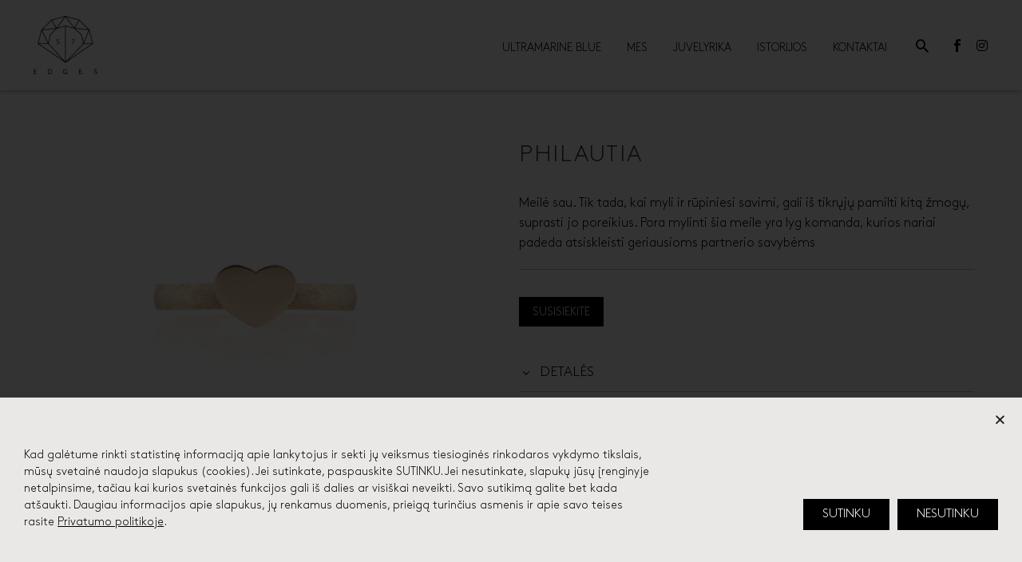

--- FILE ---
content_type: text/html; charset=UTF-8
request_url: https://www.57edges.com/produktas/7-types-of-love/philautia/
body_size: 31901
content:
<!DOCTYPE html>
<!--[if IE 7]><html class="ie ie7" dir="ltr" lang="lt-LT"
prefix="og: https://ogp.me/ns#"  xmlns:og="http://ogp.me/ns#" xmlns:fb="http://ogp.me/ns/fb#">
<![endif]-->
<!--[if IE 8]><html class="ie ie8" dir="ltr" lang="lt-LT"
prefix="og: https://ogp.me/ns#"  xmlns:og="http://ogp.me/ns#" xmlns:fb="http://ogp.me/ns/fb#">
<![endif]-->
<!--[if !(IE 7) | !(IE 8) ]><!--><html dir="ltr" lang="lt-LT"
prefix="og: https://ogp.me/ns#"  xmlns:og="http://ogp.me/ns#" xmlns:fb="http://ogp.me/ns/fb#">
<!--<![endif]--><head><meta charset="UTF-8"><style id="litespeed-ccss">img[data-tgpli-image-inited]{display:none!important;visibility:hidden!important}html{font-family:sans-serif;-ms-text-size-adjust:100%;-webkit-text-size-adjust:100%}body{margin:0}header,nav,section{display:block}a{background:0 0}img{border:0}button,input,textarea{color:inherit;font:inherit;margin:0;outline:0 none}button{overflow:visible}button{text-transform:none}button{-webkit-appearance:button}button::-moz-focus-inner,input::-moz-focus-inner{border:0;padding:0}input{line-height:normal}textarea{overflow:auto}*{-webkit-box-sizing:border-box;-moz-box-sizing:border-box;box-sizing:border-box}*:before,*:after{-webkit-box-sizing:border-box;-moz-box-sizing:border-box;box-sizing:border-box}html{font-size:62.5%}body{font-family:"Helvetica Neue",Helvetica,Arial,sans-serif;font-size:14px;line-height:1.421;color:#333;background-color:#fff}input,button,textarea{font-family:inherit;font-size:inherit;line-height:inherit}a{color:#428bca;text-decoration:none}img{vertical-align:middle}.img-responsive{display:block;max-width:100%;height:auto}.header-wrapper{position:relative;top:0;right:0;left:0;z-index:390;backface-visibility:hidden;-webkit-backface-visibility:hidden}.header-background{position:relative}.header-background:before{content:'';position:absolute;top:0;left:0;width:100%;height:100%}.elementor-widget-wrap.thegem-column-elements-inline{display:flex;align-items:center}.elementor-widget-wrap.thegem-column-elements-inline>.elementor-element{width:auto;padding-left:5px;padding-right:5px;margin-bottom:0}@media (max-width:1024px){.elementor-widget-wrap.thegem-column-elements-inline>.elementor-element{order:100}}.elementor-shape-simple .elementor-social-icon-instagram{background-color:transparent;color:#262626}.elementor-shape-simple .elementor-social-icon i{color:inherit}.site-header .elementor-section,.site-header .elementor-column-wrap{border-color:var(--thegem-to-box-border-color,#dfe5e8)}@media (min-width:1025px){.flex-horizontal-align-left:not(.flex-absolute-desktop){margin-left:0;margin-right:auto}.flex-horizontal-align-right:not(.flex-absolute-desktop){margin-left:auto;margin-right:0}.flex-vertical-align-center:not(.flex-absolute-desktop){align-self:center}}@media (min-width:768px) and (max-width:1024px){.flex-horizontal-align-tablet-default:not(.flex-absolute-tablet).flex-horizontal-align-left{margin-left:0;margin-right:auto}.flex-horizontal-align-tablet-right:not(.flex-absolute-tablet){margin-left:auto;margin-right:0}.flex-vertical-align-tablet-default:not(.flex-absolute-tablet).flex-vertical-align-center{align-self:center}}@media (max-width:767px){.flex-horizontal-align-mobile-default:not(.flex-absolute-mobile).flex-horizontal-align-tablet-default.flex-horizontal-align-left{margin-left:0;margin-right:auto}.flex-horizontal-align-mobile-default:not(.flex-absolute-mobile).flex-horizontal-align-tablet-right{margin-left:auto;margin-right:0}.flex-vertical-align-mobile-default:not(.flex-absolute-mobile).flex-vertical-align-tablet-default.flex-vertical-align-center{align-self:center}}body{background-attachment:fixed}p{margin:0 0 1.1em}::placeholder{opacity:1}button{outline:none}h1:not(.thegem-animated-heading):first-child{margin-top:-10px}h1{margin:1.4em 0;text-transform:uppercase;letter-spacing:.05em}.small-body{font-size:85%;line-height:inherit;display:block;line-height:23px}ul.styled{margin:0;padding:0;list-style:none}.elementor-tab-content>:last-child{margin-bottom:0}.elementor-tab-content>:first-child{margin-top:0}.preloader{position:relative;height:200px}.preloader:after{content:'';position:absolute;height:90px;width:90px;background:#fff url('/wp-content/themes/thegem-elementor/images/preloader-1.gif') no-repeat 50% 50%;top:50%;left:50%;margin-top:-45px;margin-left:-45px;border-radius:50%;-moz-border-radius:50%;-webkit-border-radius:50%}@keyframes skeletonloading{to{background-position:200% 0}}.preloader.skeleton.product-gallery-skeleton{position:relative;overflow:hidden;padding:0;background-repeat:no-repeat}.preloader.skeleton.product-gallery-skeleton{height:auto}@media (min-width:768px){.preloader.skeleton.product-gallery-skeleton:not(.product-gallery-skeleton-single).product-gallery-skeleton-vertical-square{padding-bottom:74.11%!important}}.owl-carousel.product-gallery-slider:not(.owl-loaded) .product-gallery-slider-item:not(:first-child){display:none}.product-gallery-skeleton-image{width:100%;background-color:var(--styled-bg-color,#f0f3f2)}.product-gallery-skeleton-image:after{content:"";position:absolute;display:block;height:auto;width:auto;background-color:transparent;top:-50%;left:-50%;right:-50%;bottom:-50%;transform:rotate(45deg);background-image:linear-gradient(90deg,rgba(255,255,255,0) 20%,var(--main-bg-color-08,rgba(255,255,255,.8)) 50%,rgba(255,255,255,0) 80%);background-size:60% 100%;background-position:-100% 0;background-repeat:no-repeat;animation:skeletonloading 1.5s infinite .2s}input[type=text],input[type=email]{padding:0 10px;max-width:100%;vertical-align:middle}textarea{padding:10px;max-width:100%;vertical-align:middle}#page{position:relative;overflow:hidden}#main{position:relative;z-index:5}.scroll-top-button{position:fixed;right:40px;bottom:35px;z-index:1000;opacity:0;visibility:hidden;line-height:0}.scroll-top-button:before{font-family:'thegem-icons';font-style:normal;content:'\e633';font-size:24px;font-weight:400;display:inline-block;vertical-align:top;width:50px;height:50px;text-align:center;line-height:50px;background-color:#06060f;color:#99a9b5}@media (max-width:768px){.scroll-top-button{right:0}}.elementor-section.elementor-section-boxed>.elementor-container.elementor-column-gap-thegem{max-width:1212px}.elementor-column-gap-thegem>.elementor-row{margin:0 -21px;width:calc(100% + 42px)}.elementor-column-gap-thegem>.elementor-row>.elementor-column>.elementor-element-populated>.elementor-widget-wrap{padding:10px 21px}@media (min-width:1244px){.fullwidth-content .elementor-section.elementor-section-full_width.elementor-top-section>.elementor-container.elementor-column-gap-thegem{padding:0 37px}}.fullwidth-content .elementor-section .elementor-container.elementor-column-gap-thegem{padding:0 21px}:root{--thegem-to-menu-font-family:Brown-Light}:root{--thegem-to-menu-font-style:normal;--thegem-to-menu-font-weight:400}:root{--thegem-to-menu-font-size:14px}:root{--thegem-to-menu-line-height:25px}:root{--thegem-to-menu-text-transform:uppercase}:root{--thegem-to-submenu-font-family:Brown-Light}:root{--thegem-to-submenu-font-style:normal;--thegem-to-submenu-font-weight:400}:root{--thegem-to-submenu-font-size:16px}:root{--thegem-to-submenu-line-height:20px}:root{--thegem-to-submenu-text-transform:none}:root{--thegem-to-overlay-menu-font-family:'Brown-Light'}:root{--thegem-to-overlay-menu-font-style:normal;--thegem-to-overlay-menu-font-weight:400}:root{--thegem-to-overlay-menu-font-size:24px}@media (max-width:767px){:root{--thegem-to-overlay-menu-font-size:18px}}:root{--thegem-to-overlay-menu-line-height:64px}@media (max-width:767px){:root{--thegem-to-overlay-menu-line-height:48px}}:root{--thegem-to-overlay-menu-text-transform:uppercase}:root{--thegem-to-styled-subtitle-font-family:'Brown-Light'}.single-product-content .price{font-family:'Brown-Light'}:root{--thegem-to-styled-subtitle-font-style:normal;--thegem-to-styled-subtitle-font-weight:300}.single-product-content .price{font-style:normal;font-weight:300}:root{--thegem-to-styled-subtitle-font-size:24px}:root{--thegem-to-styled-subtitle-line-height:37px}@media (max-width:1199px){:root{--thegem-to-styled-subtitle-font-size:20px}}@media (max-width:1199px){:root{--thegem-to-styled-subtitle-line-height:34px}}@media (max-width:767px){:root{--thegem-to-styled-subtitle-font-size:22px}}@media (max-width:767px){:root{--thegem-to-styled-subtitle-line-height:27px}}:root{--thegem-to-styled-subtitle-letter-spacing:0px}h1{font-family:'Brown-Regular'}h1{font-style:normal;font-weight:100}:root{--thegem-to-h1-font-size:32px}h1{font-size:32px}@media (max-width:1000px){h1{font-size:3.2vw}}:root{--thegem-to-h1-line-height:40px}h1,.elementor-widget-heading h1.elementor-heading-title{line-height:40px}@media (max-width:1000px){h1,.elementor-widget-heading h1.elementor-heading-title{line-height:4vw}}@media (max-width:1199px){h1{font-size:24px}}@media (max-width:1199px){h1,.elementor-widget-heading h1.elementor-heading-title{line-height:32px}}@media (max-width:767px){h1{font-size:21px}}@media (max-width:767px){h1{line-height:28px}}h1{text-transform:uppercase}h1{letter-spacing:2.5px}:root{--thegem-to-h2-font-size:36px}:root{--thegem-to-h2-line-height:53px}:root{--thegem-to-h3-font-size:28px}.thegem-fullscreen-search .sf-input.thegem-fullscreen-searchform-input{font-size:28px}:root{--thegem-to-h3-line-height:42px}.thegem-fullscreen-search .sf-input.thegem-fullscreen-searchform-input{line-height:42px}@media (max-width:1199px){.thegem-fullscreen-search .sf-input.thegem-fullscreen-searchform-input{font-size:26px}}@media (max-width:1199px){.thegem-fullscreen-search .sf-input.thegem-fullscreen-searchform-input{line-height:38px}}@media (max-width:767px){.thegem-fullscreen-search .sf-input.thegem-fullscreen-searchform-input{font-size:24px}}@media (max-width:767px){.thegem-fullscreen-search .sf-input.thegem-fullscreen-searchform-input{line-height:34px}}:root{--thegem-to-h4-font-family:'Brown-Regular'}:root{--thegem-to-h4-font-style:normal;--thegem-to-h4-font-weight:700}:root{--thegem-to-h4-font-size:24px}:root{--thegem-to-h4-line-height:38px}@media (max-width:1199px){:root{--thegem-to-h4-font-size:22px}}@media (max-width:1199px){:root{--thegem-to-h4-line-height:36px}}@media (max-width:767px){:root{--thegem-to-h4-font-size:24px}}@media (max-width:767px){:root{--thegem-to-h4-line-height:30px}}:root{--thegem-to-h4-text-transform:uppercase}:root{--thegem-to-h4-letter-spacing:1.2px}:root{--thegem-to-title-h5-font-family:'Brown-Regular'}:root{--thegem-to-title-h5-font-style:normal;--thegem-to-title-h5-font-weight:700}:root{--thegem-to-title-h5-font-size:19px}:root{--thegem-to-title-h5-line-height:30px}:root{--thegem-to-h6-font-size:16;--thegem-to-h6-font-size-tiny:7.04px}:root{--thegem-to-h6-line-height:25px}:root{--thegem-to-xlarge-title-font-size:80px}:root{--thegem-to-xlarge-title-line-height:90px}:root{--thegem-to-light-title-font-family:'Brown-Light'}.thegem-fullscreen-search .sf-input.thegem-fullscreen-searchform-input{font-family:'Brown-Light'}:root{--thegem-to-light-title-font-style:normal;--thegem-to-light-title-font-weight:400}.thegem-fullscreen-search .sf-input.thegem-fullscreen-searchform-input{font-style:normal;font-weight:400}:root{--thegem-to-body-font-family:Brown-Light;--thegem-to-body-tiny-font-family:Brown-Light}body{font-family:'Brown-Light'}:root{--thegem-to-body-font-style:normal;--thegem-to-body-font-weight:300;--thegem-to-body-tiny-font-style:normal;--thegem-to-body-tiny-font-weight:300}body{font-style:normal;font-weight:300}:root{--thegem-to-body-font-size:16px;--thegem-to-body-tiny-font-size:14px;--thegem-to-body-sup-font-size:11px}body{font-size:16px}:root{--thegem-to-body-line-height:25px;--thegem-to-body-tiny-line-height:21.875px}body{line-height:25px}:root{--thegem-to-body-letter-spacing:0px;--thegem-to-body-tiny-letter-spacing:0px}body{letter-spacing:0px}:root{--thegem-to-tabs-title-font-family:Brown-Light}:root{--thegem-to-tabs-title-font-style:normal;--thegem-to-tabs-title-font-weight:700}:root{--thegem-to-tabs-title-font-size:14px}:root{--thegem-to-tabs-title-line-height:25px}:root{--thegem-to-tabs-title-text-transform:uppercase}:root{--thegem-to-tabs-title-letter-spacing:.7px}:root{--thegem-to-tabs-title-thin-font-family:'Brown-Light'}:root{--thegem-to-tabs-title-thin-font-style:normal;--thegem-to-tabs-title-thin-font-weight:400}:root{--thegem-to-tabs-title-thin-font-size:14px}:root{--thegem-to-tabs-title-thin-line-height:25px}:root{--thegem-to-tabs-title-thin-text-transform:uppercase}:root{--thegem-to-tabs-title-thin-letter-spacing:.7px}:root{--thegem-to-woo-price-font-family:Montserrat}:root{--thegem-to-product-title-font-family:Brown-Light}.single-product-content .product_title{font-family:'Brown-Light'}:root{--thegem-to-product-title-font-style:normal;--thegem-to-product-title-font-weight:400}.single-product-content .product_title{font-style:normal;font-weight:400}:root{--thegem-to-product-title-font-size:28px;--thegem-to-product-attribute-font-size:14px}.single-product-content .product_title{font-size:28px}:root{--thegem-to-product-title-line-height:42px;--thegem-to-product-attribute-line-height:21px}.single-product-content .product_title{line-height:42px}:root{--thegem-to-product-title-text-transform:uppercase}.single-product-content .product_title{text-transform:uppercase}:root{--thegem-to-product-title-letter-spacing:1.7px;--thegem-to-product-attribute-letter-spacing:.85px}.single-product-content .product_title{letter-spacing:1.7px}:root{--thegem-to-product-price-font-family:Brown-Light}.single-product-content .price{font-family:'Brown-Light'}:root{--thegem-to-product-price-font-style:normal;--thegem-to-product-price-font-weight:300}.single-product-content .price{font-style:normal;font-weight:300}:root{--thegem-to-product-price-font-size:18px}.woocommerce .single-product-content .price{font-size:18px}.woocommerce .product-page__wrapper .single-product-content .price{font-size:18px}:root{--thegem-to-product-price-line-height:36px}.woocommerce .single-product-content .price{line-height:36px}.woocommerce .product-page__wrapper .single-product-content .price{line-height:36px}:root{--thegem-to-product-price-cart-font-family:'Brown-Regular'}:root{--thegem-to-product-price-cart-font-style:normal;--thegem-to-product-price-cart-font-weight:300}:root{--thegem-to-product-price-cart-font-size:24px;--thegem-to-product-price-cart-font-size-tiny:20px}:root{--thegem-to-product-price-cart-line-height:30px;--thegem-to-product-price-cart-line-height-tiny:25px}:root{--thegem-to-main-bg-color:#fff;--main-bg-color:#fff;--main-bg-color-08:rgba(255,255,255,.8)}.thegem-popup-notification .notification-message,.thegem-fullscreen-search{background-color:#fff}:root{--styled-bg-color:#f4f6f7}:root{--thegem-to-styled-color1:#747474FF}:root{--thegem-to-submenu-highlighter-color:#E9E9E9FF}:root{--thegem-to-styled-color2:#C9C9C9FF}:root{--thegem-to-styled-color3:#f44336}:root{--thegem-to-styled-color4:#000000FF}:root{--thegem-to-divider-color:#dfe5e8}.thegem-fullscreen-search .sf-input.thegem-fullscreen-searchform-input{border-bottom:1px solid #dfe5e8}:root{--thegem-to-box-border-color:#dfe5e8}:root{--thegem-to-mobile-menu-font-family:Brown-Light}:root{--thegem-to-mobile-menu-font-style:normal;--thegem-to-mobile-menu-font-weight:400}:root{--thegem-to-mobile-menu-font-size:16px}:root{--thegem-to-mobile-menu-line-height:20px}:root{--thegem-to-mobile-menu-text-transform:uppercase}:root{--thegem-to-mobile-menu-bg-color:#fff}:root{--thegem-to-mobile-menu-level1-color:#000000FF}:root{--thegem-to-mobile-menu-level1-bg-color:#f4f6f7}:root{--thegem-to-mobile-menu-level1-active-color:#000000FF}:root{--thegem-to-mobile-menu-level1-active-bg-color:#fff}:root{--thegem-to-mobile-menu-level2-color:#000000FF}:root{--thegem-to-mobile-menu-level2-bg-color:#f4f6f7}:root{--thegem-to-mobile-menu-level2-active-color:#616161FF}:root{--thegem-to-mobile-menu-level2-active-bg-color:#fff}:root{--thegem-to-mobile-menu-level3-color:#020202FF}:root{--thegem-to-mobile-menu-level3-bg-color:#f4f6f7}:root{--thegem-to-mobile-menu-level3-active-color:#616161FF}:root{--thegem-to-mobile-menu-level3-active-bg-color:#fff}:root{--thegem-to-mobile-menu-border-color:#dfe5e8}:root{--thegem-to-menu-level1-color:#000000FF}:root{--thegem-to-menu-level1-bg-color:#00000000}:root{--thegem-to-menu-level1-color-hover:#616161FF}:root{--thegem-to-menu-level1-hover-bg-color:#FFFFFF00}:root{--thegem-to-menu-level1-active-color:#000000FF}:root{--thegem-to-menu-level1-active-bg-color:#FFFFFF00}:root{--thegem-to-menu-level2-color:#000000FF}:root{--thegem-to-menu-level2-bg-color:#FFFFFFFF}:root{--thegem-to-menu-level2-hover-color:#61616100}:root{--thegem-to-menu-level2-hover-bg-color:#FF000000}:root{--thegem-to-menu-level2-active-color:#61616100}:root{--thegem-to-menu-level2-active-bg-color:#FFFFFF00}:root{--thegem-to-mega-menu-column-title-color:#000000FF}:root{--thegem-to-mega-menu-column-title-hover-color:#5F5F5F00}:root{--thegem-to-mega-menu-column-title-active-color:#61616100}:root{--thegem-to-menu-level3-color:#000000FF}:root{--thegem-to-menu-level3-bg-color:#fff}:root{--thegem-to-menu-level3-hover-color:#616161FF}:root{--thegem-to-menu-level3-hover-bg-color:#FFFFFF00}:root{--thegem-to-menu-level3-active-color:#616161FF}:root{--thegem-to-menu-level3-active-bg-color:#FFFFFF00}:root{--thegem-to-menu-level2-border-color:#EEEEEEFF}:root{--thegem-to-menu-submenu-highlighter-color:#E9E9E9FF}:root{--thegem-to-menu-level1-light-color:#fff}:root{--thegem-to-menu-level1-light-hover-color:#00bcd4}:root{--thegem-to-menu-level1-light-active-color:#fff}:root{--thegem-to-mega-menu-icons-color:#000000FF}:root{--thegem-to-overlay-menu-bg-color:#fff}:root{--thegem-to-overlay-menu-color:#000000FF}:root{--thegem-to-overlay-menu-hover-color:#616161FF}:root{--thegem-to-overlay-menu-active-color:#616161FF}:root{--thegem-to-hamburger-menu-icon-color:#000000FF}:root{--thegem-to-hamburger-menu-icon-light-color:#FFFFFFFF}:root{--thegem-to-mobile-menu-btn-color:#000000FF}:root{--thegem-to-mobile-menu-btn-light-color:#FFFFFFFF}:root{--thegem-to-body-color:#000000FF}body{color:#000000FF}h1{color:#000000FF}.single-product-content .price{color:#3c3950}.thegem-fullscreen-search .sf-input.thegem-fullscreen-searchform-input,.thegem-fullscreen-search .sf-close{color:#3c3950}:root{--thegem-to-h4-color:#3c3950}:root{--thegem-to-h6-color:#3c3950}:root{--thegem-to-link-color:#000000FF}a{color:#000000FF}:root{--thegem-to-link-color-hover:#747474FF}:root{--thegem-to-link-color-active:#747474FF}.custom-footer li a{color:#99A9B5FF}:root{--thegem-to-top-area-link-color:#5f727f}:root{--thegem-to-date-filter-subtitle-color:#000000FF}:root{--thegem-to-system-icons-font-color:#000000FF}:root{--thegem-to-system-icons-font2-color:#000000FF}:root{--thegem-to-button-basic-color:#fff}:root{--thegem-to-button-basic-color-hover:#fff}:root{--thegem-to-button-basic-background-color:#000000FF}:root{--thegem-to-button-basic-background-color-hover:#616161FF}:root{--thegem-to-widget-hover-link_color:#747474FF}.thegem-popup-notification .notification-message:before{color:#747474FF}:root{--thegem-to-hover-default-color:#FFFFFFFF;--thegem-to-hover-default-color-03:rgba(255,255,255,.3)}:root{--thegem-to-icons-portfolio-gallery-color-hover:#000000FF}:root{--thegem-to-form-elements-background-color:#f4f6f7}input[type=text],input[type=email],textarea{background-color:#f4f6f7}:root{--thegem-to-form-elements-text-color:#000000FF}input[type=text],input[type=email],textarea{color:#000000FF}:root{--thegem-to-form-elements-border-color:#dfe5e8}input[type=text],input[type=email],textarea{border:1px solid #dfe5e8}:root{--thegem-to-product-title-color:#3c3950}.single-product-content .product_title{color:#3c3950}:root{--thegem-to-product-price-color:#3c3950}.single-product-content .price{color:#3c3950}:root{--thegem-to-product-price-cart-color:#000000FF}:root{--thegem-to-cart-amount-color:#7C7C7CFF}body{background-color:#f0f3f2}.header-background:before{background-color:#fff}:root{--thegem-to-navigation-background-image:none;--thegem-to-navigation-background-color:#fff}.preloader:after{display:none}:root{--thegem-to-product-grid-title-font-family:Brown-Regular}:root{--thegem-to-product-grid-title-font-style:normal;--thegem-to-product-grid-title-font-weight:500}:root{--thegem-to-product-grid-title-font-size:14px}:root{--thegem-to-product-grid-title-line-height:18.2px;--thegem-to-product-grid-title-max-height:calc(18.2px*2)}:root{--thegem-to-product-grid-title-text-transform:none}:root{--thegem-to-product-grid-title-letter-spacing:0px}:root{--thegem-to-product-grid-title-color:#5F727FFF}:root{--thegem-to-product-grid-title-hover-color:#3C3950FF}:root{--thegem-to-product-grid-category-font-family:Brown-Light}:root{--thegem-to-product-grid-category-font-style:normal;--thegem-to-product-grid-category-font-weight:500}:root{--thegem-to-product-grid-category-font-size:9px}:root{--thegem-to-product-grid-category-line-height:10.8px}:root{--thegem-to-product-grid-category-text-transform:uppercase}:root{--thegem-to-product-grid-category-letter-spacing:.45px}:root{--thegem-to-product-grid-category-color:#99A9B5FF}:root{--thegem-to-product-grid-category-hover-color:#00BCD4FF}:root{--thegem-to-product-grid-price-font-family:'Brown-Light'}:root{--thegem-to-product-grid-price-font-style:normal;--thegem-to-product-grid-price-font-weight:400}:root{--thegem-to-product-grid-price-font-size:12px}:root{--thegem-to-product-grid-price-line-height:18px}:root{--thegem-to-product-grid-price-color:#5F727FFF}.thegem-popup-notification .notification-message a.button{border-width:1px;border-style:solid}.thegem-popup-notification .notification-message a.button{border-radius:0}.thegem-popup-notification .notification-message a.button{color:#5F727FFF}.thegem-popup-notification .notification-message a.button{border-color:#5F727FFF}:root{--thegem-to-product-page-btn-add-to-cart-border-width:1px}:root{--thegem-to-product-page-btn-add-to-cart-border-radius:0px}:root{--thegem-to-product-page-btn-add-to-cart-text-color:#FFFFFFFF}:root{--thegem-to-product-page-btn-add-to-cart-text-color-hover:#FFFFFFFF}:root{--thegem-to-product-page-btn-add-to-cart-background-color:#000000FF}:root{--thegem-to-product-page-btn-add-to-cart-background-color-hover:#282828FF}:root{--thegem-to-cart-icon-font:'thegem-icons';--thegem-to-cart-icon-icon:'\e67d'}:root{--header-builder-light-color:#fff}:root{--thegem-to-breadcrumbs-color:#99A9B5FF}:root{--thegem-to-breadcrumbs-color-hover:#3C3950FF}:root{--thegem-to-breadcrumbs-color-active:#3C3950FF}html{font-family:Brown-Light!important}body{font-family:Brown-Light!important}.thegem-te-menu nav:not(.mobile-view) .nav-menu>li.megamenu-enable>ul{border:0!important}.product-page__wrapper .price{margin:0!important}.out_of_stock_button{margin:0!important;color:#fff;background-color:#000;padding:12px 17px;text-transform:uppercase;font-size:14px}.woocommerce div.product.elementor .elementor-add-to-cart{margin-top:-30px}.elementor-accordion .elementor-tab-title{padding:15px 0!important;text-transform:uppercase!important;font-weight:500!important;font-size:17px!important;border-bottom:1px solid #b6c6c9!important}.elementor-accordion .elementor-tab-content{padding:15px 10px!important}.wpforms-form button[type=submit]{background-color:#000!important;color:#fff!important;border:0!important}body.woocommerce #main.page__top-shadow:before{display:none;content:'';position:absolute;top:0;left:0;width:100%;height:5px;box-shadow:0px 5px 5px -5px rgba(0,0,0,.15) inset;z-index:1}body.woocommerce #main.page__top-shadow.visible:before{display:block}:root{--header-builder-light-color:#fff}.thegem-te-logo.desktop-view .logo.desktop{display:block}.thegem-te-logo.desktop-view .logo.mobile{display:none}@media screen and (max-width:767px){.thegem-te-logo.desktop-view .logo.desktop{display:none}.thegem-te-logo.desktop-view .logo.mobile{display:block}}.thegem-te-menu{position:relative;width:fit-content}.thegem-te-menu .menu-toggle{position:relative;width:36px;height:30px;display:flex;border:none;outline:none;background:0 0;padding:0}@media (max-width:767px){.thegem-te-menu-mobile__overlay .menu-toggle{width:18px}}.thegem-te-menu .menu-toggle .menu-line-1,.thegem-te-menu .menu-toggle .menu-line-2,.thegem-te-menu .menu-toggle .menu-line-3{position:absolute;height:4px;width:100%;left:0}.thegem-te-menu .menu-toggle .menu-line-1,.thegem-te-menu .menu-toggle .menu-line-2,.thegem-te-menu .menu-toggle .menu-line-3{background:var(--thegem-to-mobile-menu-btn-color,#3c3950)}@media (max-width:767px){.thegem-te-menu-mobile__overlay .menu-toggle .menu-line-1,.thegem-te-menu-mobile__overlay .menu-toggle .menu-line-2,.thegem-te-menu-mobile__overlay .menu-toggle .menu-line-3{height:2px;width:18px}}.thegem-te-menu .menu-toggle .menu-line-1{top:3px}@media (max-width:767px){.thegem-te-menu-mobile__overlay .menu-toggle .menu-line-1{top:9px}}.thegem-te-menu .menu-toggle .menu-line-2{top:13px}@media (max-width:767px){.thegem-te-menu-mobile__overlay .menu-toggle .menu-line-2{top:14px}}.thegem-te-menu .menu-toggle .menu-line-3{top:23px}@media (max-width:767px){.thegem-te-menu-mobile__overlay .menu-toggle .menu-line-3{top:19px}}.thegem-te-menu .nav-menu>li>a{position:relative}.thegem-te-menu nav:not(.mobile-view) .nav-menu>li.megamenu-enable>ul>li span.megamenu-column-header a{font-family:var(--thegem-to-menu-font-family,'Montserrat');font-style:var(--thegem-to-menu-font-style,normal);font-weight:var(--thegem-to-menu-font-weight,700);font-size:var(--thegem-to-menu-font-size,14px);line-height:var(--thegem-to-menu-line-height,25px);letter-spacing:var(--thegem-to-menu-letter-spacing,0);text-transform:var(--thegem-to-menu-text-transform,uppercase);text-decoration:none;color:var(--thegem-to-menu-level1-color,#3c3950)}.thegem-te-menu nav:not(.mobile-view) .nav-menu>li.megamenu-enable>ul li>a{font-family:var(--thegem-to-submenu-font-family,'Source Sans Pro');font-style:var(--thegem-to-submenu-font-style,normal);font-weight:var(--thegem-to-submenu-font-weight,normal);font-size:var(--thegem-to-submenu-font-size,16px);line-height:var(--thegem-to-submenu-line-height,20px);letter-spacing:var(--thegem-to-submenu-letter-spacing,0);text-transform:var(--thegem-to-submenu-text-transform,none)}.thegem-te-menu nav:not(.mobile-view) .nav-menu>li.megamenu-enable>ul{background-color:var(--thegem-to-menu-level2-bg-color,#f4f6f7)}.thegem-te-menu nav:not(.mobile-view) .nav-menu>li.megamenu-enable>ul>li span.megamenu-column-header a,.thegem-te-menu nav:not(.mobile-view) .nav-menu>li.megamenu-enable>ul>li span.megamenu-column-header a.mega-no-link{color:var(--thegem-to-mega-menu-column-title-color,#3c3950)}.thegem-te-menu nav:not(.mobile-view) .nav-menu>li.megamenu-enable>ul>li span.megamenu-column-header{border-top:1px solid var(--thegem-to-menu-level2-border-color,#dfe5e8)}.thegem-te-menu nav:not(.mobile-view) .nav-menu>li.megamenu-enable>ul>li span.megamenu-column-header:not(:last-child){border-bottom:1px solid var(--thegem-to-menu-level2-border-color,#dfe5e8)}.thegem-te-menu nav:not(.mobile-view) .nav-menu>li.megamenu-enable>ul{border:1px solid var(--thegem-to-menu-level2-border-color,#dfe5e8)}.thegem-te-menu nav:not(.mobile-view) .nav-menu>li.megamenu-enable>ul>li>ul>li>a:before{color:var(--thegem-to-mega-menu-icons-color,#5F727FFF)}.thegem-te-menu nav:not(.mobile-view) .nav-menu>li.megamenu-enable>ul:not(.megamenu-item-inited){opacity:0!important;transform:translateY(20px)!important;-o-transform:translateY(20px)!important;-ms-transform:translateY(20px)!important;-moz-transform:translateY(20px)!important;-webkit-transform:translateY(20px)!important}.thegem-te-menu nav:not(.mobile-view) .nav-menu>li.megamenu-enable>ul{width:auto;white-space:nowrap;background-repeat:no-repeat;font-size:0;line-height:1}.thegem-te-menu nav:not(.mobile-view) .nav-menu>li.megamenu-enable ul{width:auto}.thegem-te-menu nav:not(.mobile-view) .nav-menu>li.megamenu-enable>ul ul{box-shadow:none;-moz-box-shadow:none;-webkit-box-shadow:none;border-left:0!important;border-right:0!important}.thegem-te-menu nav:not(.mobile-view) .nav-menu>li.megamenu-enable>ul>li{display:inline-block;vertical-align:top;border:0}.thegem-te-menu nav:not(.mobile-view) .nav-menu>li.megamenu-enable.megamenu-style-default>ul>li{margin:0 0 0 31px}.thegem-te-menu nav:not(.mobile-view) .nav-menu>li.megamenu-enable.megamenu-style-default>ul>li.megamenu-first-element{margin-left:0}.thegem-te-menu nav:not(.mobile-view) .nav-menu>li.megamenu-enable.megamenu-style-default ul ul{border:0}.thegem-te-menu nav:not(.mobile-view) .nav-menu>li.megamenu-enable.megamenu-style-default li{background:0 0;border:0}.thegem-te-menu nav:not(.mobile-view) .nav-menu>li.megamenu-enable>ul>li span.megamenu-column-header{display:block;border-top:0;position:relative}.thegem-te-menu nav:not(.mobile-view) .nav-menu>li.megamenu-enable.megamenu-style-default>ul>li span.megamenu-column-header{padding-top:8px;padding-bottom:12px;margin-bottom:11px;border-top:0;border-left:0;border-right:0}.thegem-te-menu nav:not(.mobile-view) .nav-menu>li.megamenu-enable.megamenu-style-default>ul>li a{display:block;background:0 0;padding:0}.thegem-te-menu nav:not(.mobile-view) .nav-menu>li.megamenu-enable>ul>li span.megamenu-column-header a{text-transform:uppercase}.thegem-te-menu nav:not(.mobile-view) .nav-menu>li.megamenu-enable.megamenu-style-default>ul>li span.megamenu-column-header a{padding:0}.thegem-te-menu nav:not(.mobile-view) .nav-menu>li.megamenu-enable>ul>li span.megamenu-column-header.mega-not-show{display:none}.thegem-te-menu nav:not(.mobile-view) .nav-menu>li.megamenu-enable.megamenu-style-default>ul>li>ul li>a{position:relative;padding:8px 12px 8px 47px;vertical-align:middle;margin-left:-20px;border-left:0 none}.thegem-te-menu nav:not(.mobile-view) .nav-menu>li.megamenu-enable>ul>li>ul>li>a:before{display:inline-block;font-weight:400;font-family:'FontAwesome';content:"\f105";font-size:14px;vertical-align:baseline;width:25px;text-align:left;margin-left:-13px;padding-left:4px;position:absolute;left:34px}.thegem-te-menu nav:not(.mobile-view) .nav-menu>li.megamenu-enable.megamenu-style-default>ul>li>ul>li>a:before{margin-right:0;font-size:14px}.thegem-te-menu nav:not(.mobile-view) .nav-menu>li.megamenu-enable>ul>li>ul{position:static!important;transform:translateX(0)!important;-o-transform:translateX(0)!important;-ms-transform:translateX(0)!important;-moz-transform:translateX(0)!important;-webkit-transform:translateX(0)!important}.thegem-te-menu nav.different-source-mobile.desktop-view ul.nav-menu.mobile-menu-source{display:none}.thegem-te-menu nav.desktop-view ul.nav-menu>li>a:after,.thegem-te-menu nav.desktop-view ul.nav-menu>li>a:before{display:block;position:absolute}.thegem-te-menu nav.desktop-view ul.nav-menu>li>a:before{z-index:-1}.thegem-te-menu nav.desktop-view ul.nav-menu>li:not(:hover):not(:focus):not(.highlighted):not(.menu-item-active):not(.menu-item-current)>a:after,.thegem-te-menu nav.desktop-view ul.nav-menu>li:not(:hover):not(:focus):not(.highlighted):not(.menu-item-active):not(.menu-item-current)>a:before{opacity:0}@media (min-width:768px){.thegem-te-menu__default.desktop-view .menu-toggle,.thegem-te-menu__default.desktop-view .overlay-menu-back{display:none}.thegem-te-menu__default.desktop-view ul.nav-menu{position:relative;display:flex;align-items:baseline;flex-wrap:wrap;width:auto!important;left:inherit!important;padding:0;margin:0 -16px}}.thegem-te-menu__default.desktop-view ul.nav-menu li ul{margin-top:-1px}.thegem-te-menu__default.desktop-view ul.nav-menu li{position:relative}.thegem-te-menu__default.desktop-view ul.nav-menu>li{position:relative;display:flex;align-items:center}.thegem-te-menu__default.desktop-view ul.nav-menu>li:not(.menu-item-type-split-logo){flex:none}.thegem-te-menu__default.desktop-view ul.nav-menu>li>a{position:relative;display:block;padding:2px 16px;font-family:var(--thegem-to-menu-font-family,'Montserrat');font-style:var(--thegem-to-menu-font-style,normal);font-weight:var(--thegem-to-menu-font-weight,700);font-size:var(--thegem-to-menu-font-size,14px);line-height:var(--thegem-to-menu-line-height,25px);letter-spacing:var(--thegem-to-menu-letter-spacing,0);text-transform:var(--thegem-to-menu-text-transform,uppercase);text-decoration:none;color:var(--thegem-to-menu-level1-color,#3c3950);background-color:var(--thegem-to-menu-level1-bg-color);z-index:1}.thegem-te-menu__default.desktop-view ul.nav-menu>li:not(.megamenu-template-enable) ul{position:absolute;visibility:hidden;top:100%;opacity:0;z-index:1}.thegem-te-menu__default.desktop-view ul.nav-menu>li:not(.megamenu-enable):not(.megamenu-template-enable) ul{left:0!important;width:280px!important;border:1px solid var(--thegem-to-menu-level2-border-color,#dfe5e8);border-top:0}@media (-webkit-device-pixel-ratio:1.25){.thegem-te-menu__default.desktop-view ul.nav-menu>li:not(.megamenu-enable):not(.megamenu-template-enable) ul{border:.8px solid var(--thegem-to-menu-level2-border-color,#dfe5e8);border-top:0}}.thegem-te-menu__default.desktop-view ul.nav-menu>li:not(.megamenu-template-enable)>ul{transform:translateY(20px)}.thegem-te-menu__default.desktop-view ul.nav-menu>li>ul>li{border-top:1px solid var(--thegem-to-menu-level2-border-color,#dfe5e8)}@media (-webkit-device-pixel-ratio:1.25){.thegem-te-menu__default.desktop-view ul.nav-menu>li>ul>li{border-top:.8px solid var(--thegem-to-menu-level2-border-color,#dfe5e8)}}.thegem-te-menu__default.desktop-view ul.nav-menu>li>ul>li a{position:relative;display:flex;align-items:center;padding:15px 30px 15px 27px;font-family:var(--thegem-to-submenu-font-family,'Source Sans Pro');font-style:var(--thegem-to-submenu-font-style,normal);font-weight:var(--thegem-to-submenu-font-weight,normal);font-size:var(--thegem-to-submenu-font-size,16px);line-height:var(--thegem-to-submenu-line-height,20px);letter-spacing:var(--thegem-to-submenu-letter-spacing,0);text-transform:var(--thegem-to-submenu-text-transform,none);text-decoration:none;border-left:3px solid transparent;color:var(--thegem-to-menu-level2-color,#5f727f);background-color:var(--thegem-to-menu-level2-bg-color,#f4f6f7)}.thegem-te-menu__default.desktop-view ul.nav-menu>li:not(.megamenu-template-enable) li.menu-item-parent>a:after{content:'\e601';font-family:'thegem-icons';position:absolute;right:20px;top:50%;width:9px;height:16px;margin-top:-8px;font-size:16px;line-height:1;color:var(--thegem-to-menu-submenu-highlighter-color)}.thegem-te-menu__default.desktop-view ul.nav-menu>li ul ul{position:absolute;top:0;transform:translateX(20px);z-index:1}.thegem-te-menu__default.desktop-view ul.nav-menu>li:not(.megamenu-enable):not(.megamenu-template-enable) ul ul{left:100%!important;top:0}.thegem-te-menu__default.desktop-view ul.nav-menu>li>ul>li>ul li{border-top:1px solid var(--thegem-to-menu-level2-border-color,#dfe5e8)}@media (-webkit-device-pixel-ratio:1.25){.thegem-te-menu__default.desktop-view ul.nav-menu>li>ul>li>ul li{border-top:.8px solid var(--thegem-to-menu-level2-border-color,#dfe5e8)}}.thegem-te-menu__default.desktop-view ul.nav-menu>li>ul>li>ul li a{background-color:var(--thegem-to-menu-level3-bg-color,#fff);color:var(--thegem-to-menu-level3-color,#5f727f)}@media (max-width:767px){.thegem-te-menu-mobile__overlay .overlay-menu-wrapper{position:fixed;visibility:hidden;left:0;top:60px;bottom:auto;width:100%;height:0;overflow-y:auto;-webkit-overflow-scrolling:touch;z-index:2}}@media (max-width:767px){.thegem-te-menu-mobile__overlay .overlay-menu-back{position:fixed;top:0;left:0;width:100%;height:100%;background-color:var(--thegem-to-overlay-menu-bg-color,#212331);visibility:hidden;opacity:0}}.site-header .elementor-widget-wrap{display:flex}.thegem-te-search{position:relative}.thegem-te-search .thegem-te-search__item{position:relative;display:flex;align-items:center}.thegem-te-search .thegem-te-search__item a{display:flex;align-items:center;justify-content:center;width:24px;height:24px;font-size:24px;line-height:1;color:var(--thegem-to-menu-level1-color,#3c3950)}.thegem-te-search .thegem-te-search__item a i,.thegem-te-search .thegem-te-search__item a i:before{display:block;font-style:normal}.thegem-te-search .thegem-te-search__item a .open i.default:before{content:"\e612";font-family:"thegem-icons"}.thegem-te-search .thegem-te-search__item a .close{display:none}.thegem-te-search .thegem-te-search__item a .close i.default:before{content:"\e619";font-family:"thegem-icons"}.elementor-column-gap-default>.elementor-row>.elementor-column>.elementor-element-populated>.elementor-widget-wrap{padding:10px}@media (max-width:767px){.elementor-column{width:100%}}.elementor-screen-only{position:absolute;top:-10000em;width:1px;height:1px;margin:-1px;padding:0;overflow:hidden;clip:rect(0,0,0,0);border:0}.elementor-clearfix:after{content:"";display:block;clear:both;width:0;height:0}.elementor{-webkit-hyphens:manual;-ms-hyphens:manual;hyphens:manual}.elementor *,.elementor :after,.elementor :before{-webkit-box-sizing:border-box;box-sizing:border-box}.elementor a{-webkit-box-shadow:none;box-shadow:none;text-decoration:none}.elementor img{height:auto;max-width:100%;border:none;border-radius:0;-webkit-box-shadow:none;box-shadow:none}@media (max-width:993px){.elementor-widget-wrap .elementor-element.elementor-widget-tablet__width-auto{max-width:100%}}@media (max-width:767px){.elementor-widget-wrap .elementor-element.elementor-widget-mobile__width-auto{max-width:100%}}.elementor-element{--flex-direction:initial;--flex-wrap:initial;--justify-content:initial;--align-items:initial;--align-content:initial;--gap:initial;--flex-basis:initial;--flex-grow:initial;--flex-shrink:initial;--order:initial;--align-self:initial;-webkit-box-orient:vertical;-webkit-box-direction:normal;-ms-flex-direction:var(--flex-direction);flex-direction:var(--flex-direction);-ms-flex-wrap:var(--flex-wrap);flex-wrap:var(--flex-wrap);-webkit-box-pack:var(--justify-content);-ms-flex-pack:var(--justify-content);justify-content:var(--justify-content);-webkit-box-align:var(--align-items);-ms-flex-align:var(--align-items);align-items:var(--align-items);-ms-flex-line-pack:var(--align-content);align-content:var(--align-content);gap:var(--gap);-ms-flex-preferred-size:var(--flex-basis);flex-basis:var(--flex-basis);-webkit-box-flex:var(--flex-grow);-ms-flex-positive:var(--flex-grow);flex-grow:var(--flex-grow);-ms-flex-negative:var(--flex-shrink);flex-shrink:var(--flex-shrink);-webkit-box-ordinal-group:var(--order);-ms-flex-order:var(--order);order:var(--order);-ms-flex-item-align:var(--align-self);align-self:var(--align-self)}.elementor-align-right{text-align:right}@media (max-width:993px){.elementor-tablet-align-right{text-align:right}}@media (max-width:767px){.elementor-mobile-align-center{text-align:center}}:root{--page-title-display:block}.elementor-page-title,h1.entry-title{display:var(--page-title-display)}.elementor-section{position:relative}.elementor-section .elementor-container{display:-webkit-box;display:-ms-flexbox;display:flex;margin-right:auto;margin-left:auto;position:relative}@media (max-width:993px){.elementor-section .elementor-container{-ms-flex-wrap:wrap;flex-wrap:wrap}}.elementor-section.elementor-section-boxed>.elementor-container{max-width:1140px}.elementor-section.elementor-section-stretched{position:relative;width:100%}.elementor-row{width:100%;display:-webkit-box;display:-ms-flexbox;display:flex}@media (max-width:993px){.elementor-row{-ms-flex-wrap:wrap;flex-wrap:wrap}}.elementor-widget-wrap{position:relative;width:100%;-ms-flex-wrap:wrap;flex-wrap:wrap;-ms-flex-line-pack:start;align-content:flex-start}.elementor:not(.elementor-bc-flex-widget) .elementor-widget-wrap{display:-webkit-box;display:-ms-flexbox;display:flex}.elementor-widget-wrap>.elementor-element{width:100%}.elementor-widget{position:relative}.elementor-widget:not(:last-child){margin-bottom:20px}.elementor-column{min-height:1px}.elementor-column,.elementor-column-wrap{position:relative;display:-webkit-box;display:-ms-flexbox;display:flex}.elementor-column-wrap{width:100%}@media (min-width:768px){.elementor-column.elementor-col-33{width:33.333%}.elementor-column.elementor-col-50{width:50%}.elementor-column.elementor-col-66{width:66.666%}.elementor-column.elementor-col-100{width:100%}}@media (max-width:767px){.elementor-column{width:100%}}.elementor-grid{display:grid;grid-column-gap:var(--grid-column-gap);grid-row-gap:var(--grid-row-gap)}.elementor-grid .elementor-grid-item{min-width:0}.elementor-grid-0 .elementor-grid{display:inline-block;width:100%;word-spacing:var(--grid-column-gap);margin-bottom:calc(-1*var(--grid-row-gap))}.elementor-grid-0 .elementor-grid .elementor-grid-item{display:inline-block;margin-bottom:var(--grid-row-gap);word-break:break-word}@media (max-width:1212px){.elementor-grid-laptop-0 .elementor-grid{display:inline-block;width:100%;word-spacing:var(--grid-column-gap);margin-bottom:calc(-1*var(--grid-row-gap))}.elementor-grid-laptop-0 .elementor-grid .elementor-grid-item{display:inline-block;margin-bottom:var(--grid-row-gap);word-break:break-word}}.elementor-tab-title a{color:inherit}.elementor-icon{display:inline-block;line-height:1;color:#818a91;font-size:50px;text-align:center}.elementor-icon i{width:1em;height:1em;position:relative;display:block}.elementor-icon i:before{position:absolute;left:50%;-webkit-transform:translateX(-50%);-ms-transform:translateX(-50%);transform:translateX(-50%)}.elementor .elementor-element ul.elementor-icon-list-items{padding:0}@media (min-width:768px) and (max-width:993px){.elementor .elementor-hidden-tablet{display:none}}@media (min-width:994px) and (max-width:1212px){.elementor .elementor-hidden-laptop{display:none}}@media (min-width:1213px) and (max-width:99999px){.elementor .elementor-hidden-desktop{display:none}}.elementor-41440 .elementor-element.elementor-element-35a60c0>.elementor-container>.elementor-row>.elementor-column>.elementor-column-wrap>.elementor-widget-wrap{align-content:center;align-items:center}.elementor-41440 .elementor-element.elementor-element-35a60c0{box-shadow:0px 0px 5px 0px rgba(0,0,0,.3);margin-top:0;margin-bottom:0;padding:0}.elementor-41440 .elementor-element.elementor-element-70f2636.elementor-column>.elementor-column-wrap>.elementor-widget-wrap{justify-content:flex-start}.elementor-41440 .elementor-element.elementor-element-70f2636 .elementor-widget-wrap{flex-wrap:wrap}.elementor-41440 .elementor-element.elementor-element-cf1f931>.elementor-widget-container{padding:10px 0}.elementor-41440 .elementor-element.elementor-element-a9e2da2.elementor-column>.elementor-column-wrap>.elementor-widget-wrap{justify-content:flex-end}.elementor-41440 .elementor-element.elementor-element-a9e2da2 .elementor-widget-wrap{flex-wrap:wrap}.elementor-41440 .elementor-element.elementor-element-d071d16 .thegem-te-menu__default.desktop-view ul.nav-menu>li.menu-item-has-children{margin-bottom:-30px;padding-bottom:30px}.elementor-41440 .elementor-element.elementor-element-d071d16 .thegem-te-menu>nav.desktop-view ul.nav-menu>li{margin:0 calc(0px/2)}.elementor-41440 .elementor-element.elementor-element-d071d16 .thegem-te-menu>nav.desktop-view ul.nav-menu{margin:0 calc(0px/2)}.thegem-template-header .elementor-41440 .elementor-element.elementor-element-d071d16{order:1;padding:0 17px 0 0;margin:0 0 0 30px}.elementor-41440 .elementor-element.elementor-element-d071d16>.elementor-widget-container{margin:5px 0 0}.elementor-41440 .elementor-element.elementor-element-f14cece .thegem-te-search__item a{font-size:22px;width:22px;height:22px}.thegem-template-header .elementor-41440 .elementor-element.elementor-element-f14cece{order:1;padding:0 20px 0 0}.elementor-41440 .elementor-element.elementor-element-6b947c2 .elementor-repeater-item-dd43952.elementor-social-icon{background-color:#02010100}.elementor-41440 .elementor-element.elementor-element-6b947c2 .elementor-repeater-item-dd43952.elementor-social-icon i{color:var(--e-global-color-primary)}.elementor-41440 .elementor-element.elementor-element-6b947c2 .elementor-repeater-item-c4a3a9e.elementor-social-icon{background-color:#02010100}.elementor-41440 .elementor-element.elementor-element-6b947c2 .elementor-repeater-item-c4a3a9e.elementor-social-icon i{color:var(--e-global-color-primary)}.elementor-41440 .elementor-element.elementor-element-6b947c2{--grid-template-columns:repeat(0,auto);--icon-size:16px;--grid-column-gap:15px;--grid-row-gap:0px}.elementor-41440 .elementor-element.elementor-element-6b947c2 .elementor-widget-container{text-align:center}.elementor-41440 .elementor-element.elementor-element-6b947c2 .elementor-social-icon{--icon-padding:0px}.thegem-template-header .elementor-41440 .elementor-element.elementor-element-6b947c2{order:2}.elementor-41440 .elementor-element.elementor-element-eec9b38 .elementor-widget-wrap{flex-wrap:wrap}@media (max-width:993px){.elementor-41440 .elementor-element.elementor-element-a9e2da2.elementor-column>.elementor-column-wrap>.elementor-widget-wrap{justify-content:flex-end}.thegem-template-header .elementor-41440 .elementor-element.elementor-element-d071d16{order:1}.elementor-41440 .elementor-element.elementor-element-d071d16{width:auto;max-width:auto}.thegem-template-header .elementor-41440 .elementor-element.elementor-element-6b947c2{order:0}}@media (min-width:768px){.elementor-41440 .elementor-element.elementor-element-70f2636{width:13%}.elementor-41440 .elementor-element.elementor-element-a9e2da2{width:90%}}@media (max-width:1212px) and (min-width:768px){.elementor-41440 .elementor-element.elementor-element-70f2636{width:30%}}@media (max-width:993px) and (min-width:768px){.elementor-41440 .elementor-element.elementor-element-70f2636{width:15%}.elementor-41440 .elementor-element.elementor-element-a9e2da2{width:85%}}@media (max-width:1212px){.thegem-template-header .elementor-41440 .elementor-element.elementor-element-cf1f931{order:1}.elementor-41440 .elementor-element.elementor-element-a9e2da2.elementor-column.elementor-element[data-element_type="column"]>.elementor-column-wrap.elementor-element-populated>.elementor-widget-wrap{align-content:center;align-items:center}.elementor-41440 .elementor-element.elementor-element-a9e2da2.elementor-column>.elementor-column-wrap>.elementor-widget-wrap{justify-content:flex-end}.thegem-template-header .elementor-41440 .elementor-element.elementor-element-d071d16{order:1}.elementor-41440 .elementor-element.elementor-element-d071d16>.elementor-widget-container{margin:0;padding:0}.elementor-41440 .elementor-element.elementor-element-d071d16{width:auto;max-width:auto}.elementor-41440 .elementor-element.elementor-element-6b947c2{--grid-template-columns:repeat(0,auto);--icon-size:16px}.thegem-template-header .elementor-41440 .elementor-element.elementor-element-6b947c2{order:2}}@media (max-width:767px){.elementor-41440 .elementor-element.elementor-element-70f2636{width:30%}.elementor-41440 .elementor-element.elementor-element-70f2636 .elementor-widget-wrap{flex-wrap:wrap}.elementor-41440 .elementor-element.elementor-element-a9e2da2{width:70%}.elementor-41440 .elementor-element.elementor-element-a9e2da2.elementor-column>.elementor-column-wrap>.elementor-widget-wrap{justify-content:flex-end}.thegem-template-header .elementor-41440 .elementor-element.elementor-element-d071d16{order:2}.elementor-41440 .elementor-element.elementor-element-d071d16{width:auto;max-width:auto}.thegem-template-header .elementor-41440 .elementor-element.elementor-element-6b947c2{order:1}}.elementor-kit-7{--e-global-color-primary:#000;--e-global-color-secondary:#616161;--e-global-color-text:#000;--e-global-color-accent:#616161;--e-global-typography-primary-font-family:"Roboto";--e-global-typography-primary-font-weight:600;--e-global-typography-secondary-font-family:"Roboto Slab";--e-global-typography-secondary-font-weight:400;--e-global-typography-text-font-family:"Roboto";--e-global-typography-text-font-weight:400;--e-global-typography-accent-font-family:"Roboto";--e-global-typography-accent-font-weight:500}.elementor-kit-7 button{color:#fff;background-color:#000;border-radius:0}.elementor-section.elementor-section-boxed>.elementor-container{max-width:1140px}.elementor-widget:not(:last-child){margin-bottom:20px}.elementor-element{--widgets-spacing:20px}h1.entry-title{display:var(--page-title-display)}@media (max-width:993px){.elementor-section.elementor-section-boxed>.elementor-container{max-width:1024px}}@media (max-width:767px){.elementor-section.elementor-section-boxed>.elementor-container{max-width:767px}}.elementor-42582 .elementor-element.elementor-element-61b9b7ff:not(.elementor-motion-effects-element-type-background){background-color:#fff}.elementor-42582 .elementor-element.elementor-element-61b9b7ff{padding:60px 0 80px}.elementor-42582 .elementor-element.elementor-element-d670cb9.elementor-column.elementor-element[data-element_type="column"]>.elementor-column-wrap.elementor-element-populated>.elementor-widget-wrap{align-content:flex-start;align-items:flex-start}.elementor-42582 .elementor-element.elementor-element-d670cb9>.elementor-element-populated>.elementor-widget-wrap{padding:0 15%}.elementor-42582 .elementor-element.elementor-element-310e6892.elementor-column.elementor-element[data-element_type="column"]>.elementor-column-wrap.elementor-element-populated>.elementor-widget-wrap{align-content:flex-start;align-items:flex-start}.elementor-42582 .elementor-element.elementor-element-310e6892>.elementor-element-populated{margin:0 50px 0 0;--e-column-margin-right:50px;--e-column-margin-left:0px}.woocommerce .elementor-42582 .elementor-element.elementor-element-2349c774 .price{color:#000}.elementor-42582 .elementor-element.elementor-element-2349c774>.elementor-widget-container{margin:0;padding:0;border-radius:0}.elementor-42582 .elementor-element.elementor-element-834b3e2>.elementor-widget-container{margin:0;padding:0}.elementor-42582 .elementor-element.elementor-element-3ddd6cf>.elementor-widget-container{margin:0;padding:0}.elementor-42582 .elementor-element.elementor-element-5af899b .elementor-accordion-item{border-width:0}.elementor-42582 .elementor-element.elementor-element-5af899b .elementor-accordion-item .elementor-tab-content{border-width:0}.elementor-42582 .elementor-element.elementor-element-5af899b>.elementor-widget-container{padding:0}@media (max-width:1212px){.elementor-42582 .elementor-element.elementor-element-d670cb9>.elementor-element-populated>.elementor-widget-wrap{padding:0 10%}}@media (min-width:768px){.elementor-42582 .elementor-element.elementor-element-d670cb9{width:50%}.elementor-42582 .elementor-element.elementor-element-310e6892{width:50%}}@media (max-width:993px) and (min-width:768px){.elementor-42582 .elementor-element.elementor-element-d670cb9{width:50%}.elementor-42582 .elementor-element.elementor-element-310e6892{width:50%}}@media (max-width:993px){.elementor-42582 .elementor-element.elementor-element-61b9b7ff{padding:30px 20px}.elementor-42582 .elementor-element.elementor-element-d670cb9>.elementor-element-populated>.elementor-widget-wrap{padding:0}.elementor-42582 .elementor-element.elementor-element-310e6892>.elementor-element-populated{margin:0;--e-column-margin-right:0px;--e-column-margin-left:0px}.elementor-42582 .elementor-element.elementor-element-310e6892>.elementor-element-populated>.elementor-widget-wrap{padding:0 20px 0 0}}@media (max-width:767px){.elementor-42582 .elementor-element.elementor-element-61b9b7ff{margin-top:0;margin-bottom:0;padding:20px 20px 0}.elementor-42582 .elementor-element.elementor-element-310e6892>.elementor-element-populated{margin:40px 0;--e-column-margin-right:0px;--e-column-margin-left:0px}}ul{box-sizing:border-box}:root{--wp--preset--font-size--normal:16px;--wp--preset--font-size--huge:42px}body{--wp--preset--color--black:#000;--wp--preset--color--cyan-bluish-gray:#abb8c3;--wp--preset--color--white:#fff;--wp--preset--color--pale-pink:#f78da7;--wp--preset--color--vivid-red:#cf2e2e;--wp--preset--color--luminous-vivid-orange:#ff6900;--wp--preset--color--luminous-vivid-amber:#fcb900;--wp--preset--color--light-green-cyan:#7bdcb5;--wp--preset--color--vivid-green-cyan:#00d084;--wp--preset--color--pale-cyan-blue:#8ed1fc;--wp--preset--color--vivid-cyan-blue:#0693e3;--wp--preset--color--vivid-purple:#9b51e0;--wp--preset--gradient--vivid-cyan-blue-to-vivid-purple:linear-gradient(135deg,rgba(6,147,227,1) 0%,#9b51e0 100%);--wp--preset--gradient--light-green-cyan-to-vivid-green-cyan:linear-gradient(135deg,#7adcb4 0%,#00d082 100%);--wp--preset--gradient--luminous-vivid-amber-to-luminous-vivid-orange:linear-gradient(135deg,rgba(252,185,0,1) 0%,rgba(255,105,0,1) 100%);--wp--preset--gradient--luminous-vivid-orange-to-vivid-red:linear-gradient(135deg,rgba(255,105,0,1) 0%,#cf2e2e 100%);--wp--preset--gradient--very-light-gray-to-cyan-bluish-gray:linear-gradient(135deg,#eee 0%,#a9b8c3 100%);--wp--preset--gradient--cool-to-warm-spectrum:linear-gradient(135deg,#4aeadc 0%,#9778d1 20%,#cf2aba 40%,#ee2c82 60%,#fb6962 80%,#fef84c 100%);--wp--preset--gradient--blush-light-purple:linear-gradient(135deg,#ffceec 0%,#9896f0 100%);--wp--preset--gradient--blush-bordeaux:linear-gradient(135deg,#fecda5 0%,#fe2d2d 50%,#6b003e 100%);--wp--preset--gradient--luminous-dusk:linear-gradient(135deg,#ffcb70 0%,#c751c0 50%,#4158d0 100%);--wp--preset--gradient--pale-ocean:linear-gradient(135deg,#fff5cb 0%,#b6e3d4 50%,#33a7b5 100%);--wp--preset--gradient--electric-grass:linear-gradient(135deg,#caf880 0%,#71ce7e 100%);--wp--preset--gradient--midnight:linear-gradient(135deg,#020381 0%,#2874fc 100%);--wp--preset--duotone--dark-grayscale:url('#wp-duotone-dark-grayscale');--wp--preset--duotone--grayscale:url('#wp-duotone-grayscale');--wp--preset--duotone--purple-yellow:url('#wp-duotone-purple-yellow');--wp--preset--duotone--blue-red:url('#wp-duotone-blue-red');--wp--preset--duotone--midnight:url('#wp-duotone-midnight');--wp--preset--duotone--magenta-yellow:url('#wp-duotone-magenta-yellow');--wp--preset--duotone--purple-green:url('#wp-duotone-purple-green');--wp--preset--duotone--blue-orange:url('#wp-duotone-blue-orange');--wp--preset--font-size--small:13px;--wp--preset--font-size--medium:20px;--wp--preset--font-size--large:36px;--wp--preset--font-size--x-large:42px}.single-product-content .product_title{margin-top:0;margin-bottom:.33em;margin-top:-12px}@media (max-width:768px){.single-product-content .product_title{margin-top:.57em}}.single-product-content .price{line-height:1;margin-bottom:25px}.single-product-content .product_title{margin-bottom:20px}.single-product-content .price{font-size:36px;line-height:1}.product-page__wrapper .product_title{position:relative;margin-right:auto;margin-bottom:8px;margin-top:-10px;width:calc(100% - 80px);z-index:1}.product-page__wrapper .price{display:flex;width:100%;align-items:flex-end;margin:0 0 16px}.product-page__wrapper .single-product-content{position:relative;display:flex;margin-bottom:0;z-index:0}.product-page__wrapper .single-product-content>div{min-height:100%;order:0}.thegem-popup-notification-wrap .thegem-popup-notification{position:fixed;left:0;bottom:0;width:100%;height:200px;text-align:center;font-size:16px;line-height:2;background:linear-gradient(180deg,rgba(33,34,39,0) 0%,rgba(33,34,39,.3) 100%);margin:0!important;z-index:10000;-webkit-transform:translateY(50px);transform:translateY(50px);opacity:0;visibility:hidden;display:flex;justify-content:center}@supports (-webkit-touch-callout:none){.thegem-popup-notification-wrap .thegem-popup-notification{top:0;bottom:initial;background:linear-gradient(0deg,rgba(33,34,39,0) 0%,rgba(33,34,39,.3) 100%);-webkit-transform:translateY(-50px);transform:translateY(-50px)}}.thegem-popup-notification-wrap .thegem-popup-notification .notification-message{max-width:95%;position:absolute;bottom:30px;color:inherit;padding:12px 18px}@supports (-webkit-touch-callout:none){.thegem-popup-notification-wrap .thegem-popup-notification .notification-message{top:30px;bottom:initial}}.thegem-popup-notification-wrap .thegem-popup-notification .notification-message:before{content:"";font-family:"thegem-icons";font-weight:400;font-style:normal;-moz-osx-font-smoothing:grayscale;-webkit-font-smoothing:antialiased;display:inline-block;font-variant:normal;text-rendering:auto;line-height:.7;margin-right:8px;font-size:1.5em;vertical-align:middle}.thegem-popup-notification-wrap .thegem-popup-notification .notification-message span.buttons{display:inline-block}@media (max-width:767px){.thegem-popup-notification-wrap .thegem-popup-notification .notification-message span.buttons{width:100%}.thegem-popup-notification-wrap .thegem-popup-notification .notification-message span.buttons a.button:first-child{margin-left:0}}.thegem-popup-notification-wrap .thegem-popup-notification .notification-message a.button{width:fit-content;width:-webkit-fit-content;height:auto;font-size:14px;line-height:1;padding:3px 15px 4px;margin-left:10px;-webkit-appearance:none}@media (max-width:768px){.product-page__wrapper .single-product-content{flex-wrap:wrap}}.product-gallery-slider .product-gallery-slider-item a{display:block;width:100%;height:100%}.thegem-popup-notification{position:fixed;left:0;bottom:0;width:100%;height:200px;text-align:center;font-size:16px;line-height:2;background:linear-gradient(180deg,rgba(33,34,39,0) 0%,rgba(33,34,39,.3) 100%);margin:0!important;z-index:10000;-webkit-transform:translateY(50px);transform:translateY(50px);opacity:0;visibility:hidden;display:flex;justify-content:center}@supports (-webkit-touch-callout:none){.thegem-popup-notification{top:0;bottom:initial;background:linear-gradient(0deg,rgba(33,34,39,0) 0%,rgba(33,34,39,.3) 100%);-webkit-transform:translateY(-50px);transform:translateY(-50px)}}.thegem-popup-notification .notification-message{max-width:95%;position:absolute;bottom:30px;color:inherit;padding:12px 18px}@supports (-webkit-touch-callout:none){.thegem-popup-notification .notification-message{top:30px;bottom:initial}}.thegem-popup-notification .notification-message:before{content:"\e646";font-family:"thegem-icons";font-weight:400;font-style:normal;-moz-osx-font-smoothing:grayscale;-webkit-font-smoothing:antialiased;display:inline-block;font-variant:normal;text-rendering:auto;line-height:.7;margin-right:8px;font-size:1.5em;vertical-align:middle}.thegem-popup-notification .notification-message span.buttons{display:inline-block}@media (max-width:767px){.thegem-popup-notification .notification-message span.buttons{width:100%}.thegem-popup-notification .notification-message span.buttons a.button:first-child{margin-left:0}}.thegem-popup-notification .notification-message a.button{width:fit-content;width:-webkit-fit-content;height:auto;font-size:14px;line-height:1;padding:3px 15px 4px;margin-left:10px;-webkit-appearance:none}.fab{-moz-osx-font-smoothing:grayscale;-webkit-font-smoothing:antialiased;display:inline-block;font-style:normal;font-variant:normal;text-rendering:auto;line-height:1}.fa-instagram:before{content:"\f16d"}.fab{font-family:"Font Awesome 5 Brands"}.fab{font-weight:400}@media screen{.fancybox-hidden{display:none}}.fab{-moz-osx-font-smoothing:grayscale;-webkit-font-smoothing:antialiased;display:inline-block;font-style:normal;font-variant:normal;text-rendering:auto;line-height:1}.fa-instagram:before{content:"\f16d"}.fab{font-family:"Font Awesome 5 Brands";font-weight:400}.elementor-widget-social-icons.elementor-grid-0 .elementor-widget-container{line-height:1;font-size:0}.elementor-widget-social-icons .elementor-grid{grid-column-gap:var(--grid-column-gap,5px);grid-row-gap:var(--grid-row-gap,5px);grid-template-columns:var(--grid-template-columns);-webkit-box-pack:var(--justify-content,center);-ms-flex-pack:var(--justify-content,center);justify-content:var(--justify-content,center);justify-items:var(--justify-content,center)}.elementor-icon.elementor-social-icon{font-size:var(--icon-size,25px);line-height:var(--icon-size,25px);width:calc(var(--icon-size,25px) + (2*var(--icon-padding,.5em)));height:calc(var(--icon-size,25px) + (2*var(--icon-padding,.5em)))}.elementor-social-icon{--e-social-icon-icon-color:#fff;display:-webkit-inline-box;display:-ms-inline-flexbox;display:inline-flex;background-color:#818a91;-webkit-box-align:center;-ms-flex-align:center;align-items:center;-webkit-box-pack:center;-ms-flex-pack:center;justify-content:center;text-align:center}.elementor-social-icon i{color:var(--e-social-icon-icon-color)}.elementor-social-icon:last-child{margin:0}.elementor-social-icon-instagram{background-color:#262626}.elementor-heading-title{padding:0;margin:0;line-height:1}.elementor-accordion{text-align:left}.elementor-accordion .elementor-accordion-item{border:1px solid #d4d4d4}.elementor-accordion .elementor-accordion-item+.elementor-accordion-item{border-top:none}.elementor-accordion .elementor-tab-title{margin:0;padding:15px 20px;font-weight:700;line-height:1;outline:none}.elementor-accordion .elementor-tab-title .elementor-accordion-icon{display:inline-block;width:1.5em}.elementor-accordion .elementor-tab-title .elementor-accordion-icon.elementor-accordion-icon-left{float:left;text-align:left}.elementor-accordion .elementor-tab-title .elementor-accordion-icon .elementor-accordion-icon-closed{display:block}.elementor-accordion .elementor-tab-title .elementor-accordion-icon .elementor-accordion-icon-opened{display:none}.elementor-accordion .elementor-tab-content{display:none;padding:15px 20px;border-top:1px solid #d4d4d4}@media (max-width:767px){.elementor-accordion .elementor-tab-title{padding:12px 15px}.elementor-accordion .elementor-tab-title .elementor-accordion-icon{width:1.2em}.elementor-accordion .elementor-tab-content{padding:7px 15px}}.elementor-42325 .elementor-element.elementor-element-55cd427 .elementor-icon-list-items:not(.elementor-inline-items) .elementor-icon-list-item:not(:last-child){padding-bottom:calc(30px/2)}.elementor-42325 .elementor-element.elementor-element-55cd427 .elementor-icon-list-items:not(.elementor-inline-items) .elementor-icon-list-item:not(:first-child){margin-top:calc(30px/2)}.elementor-42325 .elementor-element.elementor-element-55cd427 .elementor-icon-list-item:not(:last-child):after{content:"";border-color:#00000045}.elementor-42325 .elementor-element.elementor-element-55cd427 .elementor-icon-list-items:not(.elementor-inline-items) .elementor-icon-list-item:not(:last-child):after{border-top-style:solid;border-top-width:1px}.elementor-42325 .elementor-element.elementor-element-55cd427{--e-icon-list-icon-size:14px}.elementor-42325 .elementor-element.elementor-element-55cd427 .elementor-icon-list-text{color:#000}.elementor-widget .elementor-icon-list-items{list-style-type:none;margin:0;padding:0}.elementor-widget .elementor-icon-list-item{margin:0;padding:0;position:relative}.elementor-widget .elementor-icon-list-item:after{position:absolute;bottom:0;width:100%}.elementor-widget .elementor-icon-list-item,.elementor-widget .elementor-icon-list-item a{display:-webkit-box;display:-ms-flexbox;display:flex;-webkit-box-align:center;-ms-flex-align:center;align-items:center;font-size:inherit}.elementor-widget.elementor-list-item-link-full_width a{width:100%}.elementor-widget.elementor-align-right .elementor-icon-list-item,.elementor-widget.elementor-align-right .elementor-icon-list-item a{-webkit-box-pack:end;-ms-flex-pack:end;justify-content:flex-end;text-align:right}.elementor-widget.elementor-align-right .elementor-icon-list-items{-webkit-box-pack:end;-ms-flex-pack:end;justify-content:flex-end}.elementor-widget:not(.elementor-align-left) .elementor-icon-list-item:after{right:0}@media (min-width:-1px){.elementor-widget:not(.elementor-widescreen-align-right) .elementor-icon-list-item:after{left:0}.elementor-widget:not(.elementor-widescreen-align-left) .elementor-icon-list-item:after{right:0}}@media (max-width:1212px){.elementor-widget:not(.elementor-laptop-align-right) .elementor-icon-list-item:after{left:0}.elementor-widget:not(.elementor-laptop-align-left) .elementor-icon-list-item:after{right:0}}@media (max-width:-1px){.elementor-widget:not(.elementor-tablet_extra-align-right) .elementor-icon-list-item:after{left:0}.elementor-widget:not(.elementor-tablet_extra-align-left) .elementor-icon-list-item:after{right:0}}@media (max-width:993px){.elementor-widget.elementor-tablet-align-right .elementor-icon-list-item,.elementor-widget.elementor-tablet-align-right .elementor-icon-list-item a{-webkit-box-pack:end;-ms-flex-pack:end;justify-content:flex-end;text-align:right}.elementor-widget.elementor-tablet-align-right .elementor-icon-list-items{-webkit-box-pack:end;-ms-flex-pack:end;justify-content:flex-end}.elementor-widget:not(.elementor-tablet-align-left) .elementor-icon-list-item:after{right:0}}@media (max-width:-1px){.elementor-widget:not(.elementor-mobile_extra-align-right) .elementor-icon-list-item:after{left:0}.elementor-widget:not(.elementor-mobile_extra-align-left) .elementor-icon-list-item:after{right:0}}@media (max-width:767px){.elementor-widget.elementor-mobile-align-center .elementor-icon-list-item,.elementor-widget.elementor-mobile-align-center .elementor-icon-list-item a{-webkit-box-pack:center;-ms-flex-pack:center;justify-content:center}.elementor-widget.elementor-mobile-align-center .elementor-icon-list-item:after{margin:auto}.elementor-widget:not(.elementor-mobile-align-right) .elementor-icon-list-item:after{left:0}.elementor-widget:not(.elementor-mobile-align-left) .elementor-icon-list-item:after{right:0}}.thegem-fullscreen-search{position:fixed;top:0;right:0;bottom:0;left:0;z-index:1001;display:flex;flex-direction:column;transform:translate3d(0,100%,0);opacity:0}.thegem-fullscreen-search:before{content:'';position:absolute;top:0;left:0;width:100%;height:5px;box-shadow:0px 5px 5px -5px rgb(0 0 0/15%) inset}.thegem-fullscreen-search .search-scroll{flex:auto;overflow:hidden auto}.thegem-fullscreen-search .search-scroll::-webkit-scrollbar-track{background-color:transparent}.thegem-fullscreen-search .search-scroll::-webkit-scrollbar{width:4px;background-color:transparent}.thegem-fullscreen-search .search-scroll::-webkit-scrollbar-thumb{background-color:#dfe5e8;border-radius:2px}.thegem-fullscreen-search form{position:relative}input.thegem-fullscreen-searchform-input{width:100%;border:none;text-align:center;background:0 0;padding:5px 45px}@media (min-width:768px){input.thegem-fullscreen-searchform-input{padding:25px 70px}}input.thegem-fullscreen-searchform-input::-webkit-input-placeholder{color:inherit}input.thegem-fullscreen-searchform-input::-moz-placeholder{color:inherit}input.thegem-fullscreen-searchform-input:-ms-input-placeholder{color:inherit}input.thegem-fullscreen-searchform-input:-moz-placeholder{color:inherit}.thegem-fullscreen-search .sf-close{position:absolute;right:21px;top:50%;transform:translateY(-50%)}@media (min-width:768px){.thegem-fullscreen-search .sf-close{right:30px}}.thegem-fullscreen-search .sf-close:before{content:"\e619";display:block;font-family:"thegem-icons";font-style:normal;font-size:24px;font-weight:400;color:inherit;text-align:center;vertical-align:top;width:100%}@media (min-width:992px){.thegem-fullscreen-search .sf-close:before{font-size:48px}}.thegem-fullscreen-search .sf-result{position:relative}div.wpforms-container-full,div.wpforms-container-full .wpforms-form *{background:0 0;border:0 none;border-radius:0;-webkit-border-radius:0;-moz-border-radius:0;float:none;font-size:100%;height:auto;letter-spacing:normal;list-style:none;outline:none;position:static;text-decoration:none;text-indent:0;text-shadow:none;text-transform:none;width:auto;visibility:visible;overflow:visible;margin:0;padding:0;box-sizing:border-box;-webkit-box-sizing:border-box;-moz-box-sizing:border-box;-webkit-box-shadow:none;-moz-box-shadow:none;-ms-box-shadow:none;-o-box-shadow:none;box-shadow:none}div.wpforms-container-full{margin-left:auto;margin-right:auto}div.wpforms-container-full .wpforms-form input,div.wpforms-container-full .wpforms-form label,div.wpforms-container-full .wpforms-form button,div.wpforms-container-full .wpforms-form textarea{margin:0;border:0;padding:0;display:inline-block;vertical-align:middle;background:0 0;height:auto;-webkit-box-sizing:border-box;-moz-box-sizing:border-box;box-sizing:border-box}div.wpforms-container-full .wpforms-form textarea{width:100%}div.wpforms-container-full .wpforms-form input.wpforms-field-medium{max-width:60%}div.wpforms-container-full .wpforms-form textarea.wpforms-field-medium{height:120px}div.wpforms-container-full .wpforms-form .wpforms-field{padding:10px 0;clear:both}div.wpforms-container-full .wpforms-form .wpforms-field-label{display:block;font-weight:700;font-size:16px;float:none;line-height:1.3;margin:0 0 4px;padding:0;word-break:break-word;word-wrap:break-word}div.wpforms-container-full .wpforms-form .wpforms-required-label{color:red;font-weight:400}div.wpforms-container-full .wpforms-form input[type=email],div.wpforms-container-full .wpforms-form input[type=text],div.wpforms-container-full .wpforms-form textarea{background-color:#fff;box-sizing:border-box;border-radius:2px;color:#333;-webkit-box-sizing:border-box;-moz-box-sizing:border-box;display:block;float:none;font-size:16px;font-family:inherit;border:1px solid #ccc;padding:6px 10px;height:38px;width:100%;line-height:1.3}div.wpforms-container-full .wpforms-form button[type=submit]{background-color:#eee;border:1px solid #ddd;color:#333;font-size:1em;padding:10px 15px}div.wpforms-container-full .wpforms-form noscript.wpforms-error-noscript{color:#900}div.wpforms-container-full .wpforms-form .wpforms-submit-container{padding:10px 0 0;clear:both;position:relative}div.wpforms-container-full .wpforms-form .wpforms-submit-spinner{margin-left:.5em;display:inline-block;vertical-align:middle;max-width:26px}div.wpforms-container-full{margin:24px auto}@media only screen and (max-width:600px){div.wpforms-container-full .wpforms-form .wpforms-field:not(.wpforms-field-phone):not(.wpforms-field-select-style-modern){overflow-x:hidden}div.wpforms-container-full .wpforms-form .wpforms-field>*{max-width:100%}div.wpforms-container-full .wpforms-form input.wpforms-field-medium{max-width:100%}}</style><link rel="preload" data-asynced="1" data-optimized="2" as="style" onload="this.onload=null;this.rel='stylesheet'" href="https://www.57edges.com/wp-content/litespeed/css/1/0f490c1a1d30746ac161c0766c45a92e.css?ver=5376c" /><script src="[data-uri]" defer></script> <meta name="viewport" content="width=device-width, initial-scale=1.0" /><link rel="profile" href="http://gmpg.org/xfn/11"><link rel="pingback" href="https://www.57edges.com/xmlrpc.php"><title>Philautia - 57 Edges</title><meta name="description" content="Geltonas auksas 750" /><meta name="robots" content="max-image-preview:large" /><link rel="canonical" href="https://www.57edges.com/produktas/7-types-of-love/philautia/" /><meta name="generator" content="All in One SEO (AIOSEO) 4.2.5.1 " /><meta property="og:locale" content="lt_LT" /><meta property="og:site_name" content="57 Edges - vienetinė juvelyrika, kuriama rankomis" /><meta property="og:type" content="article" /><meta property="og:title" content="Philautia - 57 Edges" /><meta property="og:description" content="Geltonas auksas 750" /><meta property="og:url" content="https://www.57edges.com/produktas/7-types-of-love/philautia/" /><meta property="og:image" content="https://www.57edges.com/wp-content/uploads/2022/08/9088c7_ba284aa287f84c67918bc6aafb42ea1bmv2.jpg" /><meta property="og:image:secure_url" content="https://www.57edges.com/wp-content/uploads/2022/08/9088c7_ba284aa287f84c67918bc6aafb42ea1bmv2.jpg" /><meta property="og:image:width" content="1000" /><meta property="og:image:height" content="1000" /><meta property="article:published_time" content="2022-08-07T13:30:43+00:00" /><meta property="article:modified_time" content="2023-07-04T12:15:06+00:00" /><meta property="article:publisher" content="https://www.facebook.com/57edges" /><meta name="twitter:card" content="summary" /><meta name="twitter:title" content="Philautia - 57 Edges" /><meta name="twitter:description" content="Geltonas auksas 750" /><meta name="twitter:image" content="https://www.57edges.com/wp-content/uploads/2022/08/9088c7_ba284aa287f84c67918bc6aafb42ea1bmv2.jpg" /> <script type="application/ld+json" class="aioseo-schema">{"@context":"https:\/\/schema.org","@graph":[{"@type":"BreadcrumbList","@id":"https:\/\/www.57edges.com\/produktas\/7-types-of-love\/philautia\/#breadcrumblist","itemListElement":[{"@type":"ListItem","@id":"https:\/\/www.57edges.com\/#listItem","position":1,"item":{"@type":"WebPage","@id":"https:\/\/www.57edges.com\/","name":"Home","description":"Unikal\u016bs papuo\u0161alai i\u0161 auk\u0161\u010diausios kokyb\u0117s med\u017eiag\u0173: aukso, briliant\u0173, perl\u0173. Juvelyrikos dirbiniai, pasakojantys ne\u012fkainojamas asmenines istorijas.","url":"https:\/\/www.57edges.com\/"},"nextItem":"https:\/\/www.57edges.com\/produktas\/7-types-of-love\/philautia\/#listItem"},{"@type":"ListItem","@id":"https:\/\/www.57edges.com\/produktas\/7-types-of-love\/philautia\/#listItem","position":2,"item":{"@type":"WebPage","@id":"https:\/\/www.57edges.com\/produktas\/7-types-of-love\/philautia\/","name":"Philautia","description":"Geltonas auksas 750","url":"https:\/\/www.57edges.com\/produktas\/7-types-of-love\/philautia\/"},"previousItem":"https:\/\/www.57edges.com\/#listItem"}]},{"@type":"Organization","@id":"https:\/\/www.57edges.com\/#organization","name":"57 Edges","url":"https:\/\/www.57edges.com\/","logo":{"@type":"ImageObject","url":"https:\/\/www.57edges.com\/wp-content\/uploads\/2022\/10\/57edges-logo.jpg","@id":"https:\/\/www.57edges.com\/#organizationLogo","width":1000,"height":1000},"image":{"@id":"https:\/\/www.57edges.com\/#organizationLogo"},"sameAs":["https:\/\/www.facebook.com\/57edges","https:\/\/www.instagram.com\/57edges\/"],"contactPoint":{"@type":"ContactPoint","telephone":"+37068241748","contactType":"Sales"}},{"@type":"WebSite","@id":"https:\/\/www.57edges.com\/#website","url":"https:\/\/www.57edges.com\/","name":"57 Edges","description":"vienetin\u0117 juvelyrika, kuriama rankomis","inLanguage":"lt-LT","publisher":{"@id":"https:\/\/www.57edges.com\/#organization"}},{"@type":"ItemPage","@id":"https:\/\/www.57edges.com\/produktas\/7-types-of-love\/philautia\/#itempage","url":"https:\/\/www.57edges.com\/produktas\/7-types-of-love\/philautia\/","name":"Philautia - 57 Edges","description":"Geltonas auksas 750","inLanguage":"lt-LT","isPartOf":{"@id":"https:\/\/www.57edges.com\/#website"},"breadcrumb":{"@id":"https:\/\/www.57edges.com\/produktas\/7-types-of-love\/philautia\/#breadcrumblist"},"author":"https:\/\/www.57edges.com\/author\/admin\/#author","creator":"https:\/\/www.57edges.com\/author\/admin\/#author","image":{"@type":"ImageObject","url":"https:\/\/www.57edges.com\/wp-content\/uploads\/2022\/08\/9088c7_ba284aa287f84c67918bc6aafb42ea1bmv2.jpg","@id":"https:\/\/www.57edges.com\/#mainImage","width":1000,"height":1000},"primaryImageOfPage":{"@id":"https:\/\/www.57edges.com\/produktas\/7-types-of-love\/philautia\/#mainImage"},"datePublished":"2022-08-07T13:30:43+03:00","dateModified":"2023-07-04T12:15:06+03:00"}]}</script> <link rel='dns-prefetch' href='//s.w.org' /><link rel="alternate" type="application/rss+xml" title="57 Edges &raquo; Įrašų RSS srautas" href="https://www.57edges.com/feed/" /><link rel="alternate" type="application/rss+xml" title="57 Edges &raquo; Komentarų RSS srautas" href="https://www.57edges.com/comments/feed/" />
 <script
				src="//www.googletagmanager.com/gtag/js?id=G-9PGJTZNGGH"  data-cfasync="false" data-wpfc-render="false" type="text/javascript" async></script> <script data-cfasync="false" data-wpfc-render="false" type="text/javascript">var mi_version = '8.9.0';
				var mi_track_user = true;
				var mi_no_track_reason = '';
				
								var disableStrs = [
										'ga-disable-G-9PGJTZNGGH',
															'ga-disable-UA-111372589-1',
									];

				/* Function to detect opted out users */
				function __gtagTrackerIsOptedOut() {
					for (var index = 0; index < disableStrs.length; index++) {
						if (document.cookie.indexOf(disableStrs[index] + '=true') > -1) {
							return true;
						}
					}

					return false;
				}

				/* Disable tracking if the opt-out cookie exists. */
				if (__gtagTrackerIsOptedOut()) {
					for (var index = 0; index < disableStrs.length; index++) {
						window[disableStrs[index]] = true;
					}
				}

				/* Opt-out function */
				function __gtagTrackerOptout() {
					for (var index = 0; index < disableStrs.length; index++) {
						document.cookie = disableStrs[index] + '=true; expires=Thu, 31 Dec 2099 23:59:59 UTC; path=/';
						window[disableStrs[index]] = true;
					}
				}

				if ('undefined' === typeof gaOptout) {
					function gaOptout() {
						__gtagTrackerOptout();
					}
				}
								window.dataLayer = window.dataLayer || [];

				window.MonsterInsightsDualTracker = {
					helpers: {},
					trackers: {},
				};
				if (mi_track_user) {
					function __gtagDataLayer() {
						dataLayer.push(arguments);
					}

					function __gtagTracker(type, name, parameters) {
						if (!parameters) {
							parameters = {};
						}

						if (parameters.send_to) {
							__gtagDataLayer.apply(null, arguments);
							return;
						}

						if (type === 'event') {
														parameters.send_to = monsterinsights_frontend.v4_id;
							var hookName = name;
							if (typeof parameters['event_category'] !== 'undefined') {
								hookName = parameters['event_category'] + ':' + name;
							}

							if (typeof MonsterInsightsDualTracker.trackers[hookName] !== 'undefined') {
								MonsterInsightsDualTracker.trackers[hookName](parameters);
							} else {
								__gtagDataLayer('event', name, parameters);
							}
							
														parameters.send_to = monsterinsights_frontend.ua;
							__gtagDataLayer(type, name, parameters);
													} else {
							__gtagDataLayer.apply(null, arguments);
						}
					}

					__gtagTracker('js', new Date());
					__gtagTracker('set', {
						'developer_id.dZGIzZG': true,
											});
										__gtagTracker('config', 'G-9PGJTZNGGH', {"forceSSL":"true","link_attribution":"true"} );
															__gtagTracker('config', 'UA-111372589-1', {"forceSSL":"true","link_attribution":"true"} );
										window.gtag = __gtagTracker;										(function () {
						/* https://developers.google.com/analytics/devguides/collection/analyticsjs/ */
						/* ga and __gaTracker compatibility shim. */
						var noopfn = function () {
							return null;
						};
						var newtracker = function () {
							return new Tracker();
						};
						var Tracker = function () {
							return null;
						};
						var p = Tracker.prototype;
						p.get = noopfn;
						p.set = noopfn;
						p.send = function () {
							var args = Array.prototype.slice.call(arguments);
							args.unshift('send');
							__gaTracker.apply(null, args);
						};
						var __gaTracker = function () {
							var len = arguments.length;
							if (len === 0) {
								return;
							}
							var f = arguments[len - 1];
							if (typeof f !== 'object' || f === null || typeof f.hitCallback !== 'function') {
								if ('send' === arguments[0]) {
									var hitConverted, hitObject = false, action;
									if ('event' === arguments[1]) {
										if ('undefined' !== typeof arguments[3]) {
											hitObject = {
												'eventAction': arguments[3],
												'eventCategory': arguments[2],
												'eventLabel': arguments[4],
												'value': arguments[5] ? arguments[5] : 1,
											}
										}
									}
									if ('pageview' === arguments[1]) {
										if ('undefined' !== typeof arguments[2]) {
											hitObject = {
												'eventAction': 'page_view',
												'page_path': arguments[2],
											}
										}
									}
									if (typeof arguments[2] === 'object') {
										hitObject = arguments[2];
									}
									if (typeof arguments[5] === 'object') {
										Object.assign(hitObject, arguments[5]);
									}
									if ('undefined' !== typeof arguments[1].hitType) {
										hitObject = arguments[1];
										if ('pageview' === hitObject.hitType) {
											hitObject.eventAction = 'page_view';
										}
									}
									if (hitObject) {
										action = 'timing' === arguments[1].hitType ? 'timing_complete' : hitObject.eventAction;
										hitConverted = mapArgs(hitObject);
										__gtagTracker('event', action, hitConverted);
									}
								}
								return;
							}

							function mapArgs(args) {
								var arg, hit = {};
								var gaMap = {
									'eventCategory': 'event_category',
									'eventAction': 'event_action',
									'eventLabel': 'event_label',
									'eventValue': 'event_value',
									'nonInteraction': 'non_interaction',
									'timingCategory': 'event_category',
									'timingVar': 'name',
									'timingValue': 'value',
									'timingLabel': 'event_label',
									'page': 'page_path',
									'location': 'page_location',
									'title': 'page_title',
								};
								for (arg in args) {
																		if (!(!args.hasOwnProperty(arg) || !gaMap.hasOwnProperty(arg))) {
										hit[gaMap[arg]] = args[arg];
									} else {
										hit[arg] = args[arg];
									}
								}
								return hit;
							}

							try {
								f.hitCallback();
							} catch (ex) {
							}
						};
						__gaTracker.create = newtracker;
						__gaTracker.getByName = newtracker;
						__gaTracker.getAll = function () {
							return [];
						};
						__gaTracker.remove = noopfn;
						__gaTracker.loaded = true;
						window['__gaTracker'] = __gaTracker;
					})();
									} else {
										console.log("");
					(function () {
						function __gtagTracker() {
							return null;
						}

						window['__gtagTracker'] = __gtagTracker;
						window['gtag'] = __gtagTracker;
					})();
									}</script> <link rel='stylesheet' id='thegem-te-logo-css'  href='https://www.57edges.com/wp-content/plugins/thegem-elements-elementor/inc/templates/elements/logo/css/logo.css?ver=6.0.11' type='text/css' media='all' /><style id='elementor-frontend-inline-css' type='text/css'>.elementor-41440 .elementor-element.elementor-element-35a60c0 > .elementor-container > .elementor-row > .elementor-column > .elementor-column-wrap > .elementor-widget-wrap{align-content:center;align-items:center;}.elementor-41440 .elementor-element.elementor-element-35a60c0{box-shadow:0px 0px 5px 0px rgba(0, 0, 0, 0.3);margin-top:0px;margin-bottom:0px;padding:0px 0px 0px 0px;}.elementor-41440 .elementor-element.elementor-element-70f2636.elementor-column > .elementor-column-wrap > .elementor-widget-wrap{justify-content:flex-start;}.elementor-41440 .elementor-element.elementor-element-70f2636 .elementor-widget-wrap{flex-wrap:wrap;}.elementor-41440 .elementor-element.elementor-element-cf1f931 > .elementor-widget-container{padding:10px 0px 10px 0px;}.elementor-41440 .elementor-element.elementor-element-a9e2da2.elementor-column > .elementor-column-wrap > .elementor-widget-wrap{justify-content:flex-end;}.elementor-41440 .elementor-element.elementor-element-a9e2da2 .elementor-widget-wrap{flex-wrap:wrap;}.elementor-41440 .elementor-element.elementor-element-d071d16 .thegem-te-menu-mobile__default.mobile-view .dl-menu,
					.elementor-41440 .elementor-element.elementor-element-d071d16 .thegem-te-menu-mobile__default.mobile-view > .dl-submenu{top:calc(100% + 30px);}.elementor-41440 .elementor-element.elementor-element-d071d16 .thegem-te-menu__default.desktop-view ul.nav-menu > li.menu-item-has-children,
					.elementor-41440 .elementor-element.elementor-element-d071d16 .thegem-te-menu__default.desktop-view ul.nav-menu > li.megamenu-template-enable{margin-bottom:-30px;padding-bottom:30px;}.elementor-41440 .elementor-element.elementor-element-d071d16 .thegem-te-menu > nav.desktop-view ul.nav-menu > li{margin:0 calc(0px/2);}.elementor-41440 .elementor-element.elementor-element-d071d16 .thegem-te-menu > nav.desktop-view ul.nav-menu{margin:0 calc(-0px/2);}.thegem-template-header .elementor-41440 .elementor-element.elementor-element-d071d16{order:1;padding:0px 17px 0px 0px;margin:0px 0px 0px 30px;}.elementor-41440 .elementor-element.elementor-element-d071d16 > .elementor-widget-container{margin:5px 0px 0px 0px;}.elementor-41440 .elementor-element.elementor-element-f14cece .thegem-te-search__item a{font-size:22px;width:22px;height:22px;}.thegem-template-header .elementor-41440 .elementor-element.elementor-element-f14cece{order:1;padding:0px 20px 0px 0px;}.elementor-41440 .elementor-element.elementor-element-6b947c2 .elementor-repeater-item-dd43952.elementor-social-icon{background-color:#02010100;}.elementor-41440 .elementor-element.elementor-element-6b947c2 .elementor-repeater-item-dd43952.elementor-social-icon i{color:var( --e-global-color-primary );}.elementor-41440 .elementor-element.elementor-element-6b947c2 .elementor-repeater-item-dd43952.elementor-social-icon svg{fill:var( --e-global-color-primary );}.elementor-41440 .elementor-element.elementor-element-6b947c2 .elementor-repeater-item-c4a3a9e.elementor-social-icon{background-color:#02010100;}.elementor-41440 .elementor-element.elementor-element-6b947c2 .elementor-repeater-item-c4a3a9e.elementor-social-icon i{color:var( --e-global-color-primary );}.elementor-41440 .elementor-element.elementor-element-6b947c2 .elementor-repeater-item-c4a3a9e.elementor-social-icon svg{fill:var( --e-global-color-primary );}.elementor-41440 .elementor-element.elementor-element-6b947c2{--grid-template-columns:repeat(0, auto);--icon-size:16px;--grid-column-gap:15px;--grid-row-gap:0px;}.elementor-41440 .elementor-element.elementor-element-6b947c2 .elementor-widget-container{text-align:center;}.elementor-41440 .elementor-element.elementor-element-6b947c2 .elementor-social-icon{--icon-padding:0px;}.thegem-template-header .elementor-41440 .elementor-element.elementor-element-6b947c2{order:2;}.elementor-41440 .elementor-element.elementor-element-eec9b38 .elementor-widget-wrap{flex-wrap:wrap;}@media(max-width:993px){.elementor-41440 .elementor-element.elementor-element-a9e2da2.elementor-column > .elementor-column-wrap > .elementor-widget-wrap{justify-content:flex-end;}.thegem-template-header .elementor-41440 .elementor-element.elementor-element-d071d16{order:1;}.elementor-41440 .elementor-element.elementor-element-d071d16{width:auto;max-width:auto;}.thegem-template-header .elementor-41440 .elementor-element.elementor-element-6b947c2{order:0;}}@media(min-width:768px){.elementor-41440 .elementor-element.elementor-element-70f2636{width:13%;}.elementor-41440 .elementor-element.elementor-element-a9e2da2{width:90%;}}@media(max-width:1212px) and (min-width:768px){.elementor-41440 .elementor-element.elementor-element-70f2636{width:30%;}}@media(max-width:993px) and (min-width:768px){.elementor-41440 .elementor-element.elementor-element-70f2636{width:15%;}.elementor-41440 .elementor-element.elementor-element-a9e2da2{width:85%;}}@media(max-width:1212px){.thegem-template-header .elementor-41440 .elementor-element.elementor-element-cf1f931{order:1;}.elementor-bc-flex-widget .elementor-41440 .elementor-element.elementor-element-a9e2da2.elementor-column .elementor-column-wrap{align-items:center;}.elementor-41440 .elementor-element.elementor-element-a9e2da2.elementor-column.elementor-element[data-element_type="column"] > .elementor-column-wrap.elementor-element-populated > .elementor-widget-wrap{align-content:center;align-items:center;}.elementor-41440 .elementor-element.elementor-element-a9e2da2.elementor-column > .elementor-column-wrap > .elementor-widget-wrap{justify-content:flex-end;}.thegem-template-header .elementor-41440 .elementor-element.elementor-element-d071d16{order:1;}.elementor-41440 .elementor-element.elementor-element-d071d16 > .elementor-widget-container{margin:0px 0px 0px 0px;padding:0px 0px 0px 0px;}.elementor-41440 .elementor-element.elementor-element-d071d16{width:auto;max-width:auto;}.elementor-41440 .elementor-element.elementor-element-6b947c2{--grid-template-columns:repeat(0, auto);--icon-size:16px;}.thegem-template-header .elementor-41440 .elementor-element.elementor-element-6b947c2{order:2;}}@media(max-width:767px){.elementor-41440 .elementor-element.elementor-element-70f2636{width:30%;}.elementor-41440 .elementor-element.elementor-element-70f2636 .elementor-widget-wrap{flex-wrap:wrap;}.elementor-41440 .elementor-element.elementor-element-a9e2da2{width:70%;}.elementor-41440 .elementor-element.elementor-element-a9e2da2.elementor-column > .elementor-column-wrap > .elementor-widget-wrap{justify-content:flex-end;}.thegem-template-header .elementor-41440 .elementor-element.elementor-element-d071d16{order:2;}.elementor-41440 .elementor-element.elementor-element-d071d16{width:auto;max-width:auto;}.elementor-41440 .elementor-element.elementor-element-6b947c2{--grid-column-gap:20px;}.thegem-template-header .elementor-41440 .elementor-element.elementor-element-6b947c2{order:1;}}/* Start custom CSS for thegem-template-search, class: .elementor-element-f14cece */.search-results-bottom { display: none !important;
}/* End custom CSS */
.elementor-kit-7{--e-global-color-primary:#000000;--e-global-color-secondary:#616161;--e-global-color-text:#000000;--e-global-color-accent:#616161;--e-global-typography-primary-font-family:"Brown";--e-global-typography-primary-font-weight:300;--e-global-typography-secondary-font-family:"Brown";--e-global-typography-secondary-font-weight:bold;--e-global-typography-text-font-family:"Brown";--e-global-typography-text-font-weight:300;--e-global-typography-accent-font-family:"Brown";--e-global-typography-accent-font-weight:bold;}.elementor-kit-7 button,.elementor-kit-7 input[type="button"],.elementor-kit-7 input[type="submit"],.elementor-kit-7 .elementor-button{color:#FFFFFF;background-color:#000000;border-radius:0px 0px 0px 0px;}.elementor-section.elementor-section-boxed > .elementor-container{max-width:1140px;}.e-container{--container-max-width:1140px;}.elementor-widget:not(:last-child){margin-bottom:20px;}.elementor-element{--widgets-spacing:20px;}{}h1.entry-title{display:var(--page-title-display);}.elementor-kit-7 e-page-transition{background-color:#FFFFFF;}@media(max-width:993px){.elementor-section.elementor-section-boxed > .elementor-container{max-width:1024px;}.e-container{--container-max-width:1024px;}}@media(max-width:767px){.elementor-section.elementor-section-boxed > .elementor-container{max-width:767px;}.e-container{--container-max-width:767px;}}/* Start Custom Fonts CSS */@font-face {
	font-family: 'Brown';
	font-style: normal;
	font-weight: 300;
	font-display: auto;
	src: url('http://57edges.com/wp-content/uploads/2022/01/Brown-Light.eot');
	src: url('http://57edges.com/wp-content/uploads/2022/01/Brown-Light.eot?#iefix') format('embedded-opentype'),
		url('http://57edges.com/wp-content/uploads/2022/01/Brown-Light.woff') format('woff');
}
/* End Custom Fonts CSS */
.elementor-47244 .elementor-element.elementor-element-6097d8f > .elementor-container > .elementor-row > .elementor-column > .elementor-column-wrap > .elementor-widget-wrap{align-content:flex-end;align-items:flex-end;}.elementor-47244 .elementor-element.elementor-element-6097d8f{overflow:hidden;transition:background 0.3s, border 0.3s, border-radius 0.3s, box-shadow 0.3s;padding:1% 4% 1% 4%;}.elementor-47244 .elementor-element.elementor-element-6097d8f > .elementor-background-overlay{transition:background 0.3s, border-radius 0.3s, opacity 0.3s;}.elementor-47244 .elementor-element.elementor-element-64315f57 > .elementor-element-populated > .elementor-widget-wrap{padding:4px 0px 0px 0px;}.elementor-47244 .elementor-element.elementor-element-3dd7eef6, .elementor-47244 .elementor-element.elementor-element-3dd7eef6 .elementor-text-editor *:not(.elementor-drop-cap-letter){color:#000000;}.elementor-47244 .elementor-element.elementor-element-3dd7eef6, .elementor-47244 .elementor-element.elementor-element-3dd7eef6 .elementor-text-editor *{font-size:14px;font-weight:300;}.elementor-47244 .elementor-element.elementor-element-3dd7eef6 > .elementor-widget-container{padding:0% 8% 0% 0%;}.elementor-47244 .elementor-element.elementor-element-708c8fd7.elementor-column > .elementor-column-wrap > .elementor-widget-wrap{justify-content:flex-end;}.elementor-47244 .elementor-element.elementor-element-708c8fd7 > .elementor-element-populated > .elementor-widget-wrap{padding:0% 0% 0% 6%;}.elementor-47244 .elementor-element.elementor-element-c355ab5 > .elementor-widget-container{margin:0px 010px 0px 0px;}.elementor-47244 .elementor-element.elementor-element-c355ab5{width:auto;max-width:auto;}.elementor-47244 .elementor-element.elementor-element-711fcae{width:auto;max-width:auto;}#elementor-popup-modal-47244 .dialog-message{width:1600px;height:222px;align-items:center;}#elementor-popup-modal-47244{justify-content:center;align-items:flex-end;pointer-events:all;background-color:#000000CC;}#elementor-popup-modal-47244 .dialog-close-button{display:flex;}#elementor-popup-modal-47244 .dialog-widget-content{animation-duration:0.7s;background-color:#E9E8E6;}#elementor-popup-modal-47244 .dialog-close-button i{color:#221B19;}#elementor-popup-modal-47244 .dialog-close-button svg{fill:#221B19;}#elementor-popup-modal-47244 .dialog-close-button:hover i{color:#827B75;}@media(max-width:1212px){.elementor-47244 .elementor-element.elementor-element-3dd7eef6 > .elementor-widget-container{padding:0px 0px 0px 15px;}}@media(min-width:768px){.elementor-47244 .elementor-element.elementor-element-64315f57{width:70%;}.elementor-47244 .elementor-element.elementor-element-708c8fd7{width:30%;}}@media(max-width:993px) and (min-width:768px){.elementor-47244 .elementor-element.elementor-element-64315f57{width:100%;}.elementor-47244 .elementor-element.elementor-element-708c8fd7{width:100%;}}@media(max-width:993px){.elementor-47244 .elementor-element.elementor-element-64315f57 > .elementor-element-populated > .elementor-widget-wrap{padding:0% 6% 4% 6%;}.elementor-47244 .elementor-element.elementor-element-3dd7eef6{text-align:center;}.elementor-47244 .elementor-element.elementor-element-3dd7eef6 > .elementor-widget-container{padding:0% 0% 0% 0%;}.elementor-47244 .elementor-element.elementor-element-708c8fd7.elementor-column > .elementor-column-wrap > .elementor-widget-wrap{justify-content:center;}.elementor-47244 .elementor-element.elementor-element-708c8fd7 > .elementor-element-populated > .elementor-widget-wrap{padding:0px 0px 0px 0px;}#elementor-popup-modal-47244 .dialog-message{width:100vw;height:260px;}#elementor-popup-modal-47244{justify-content:center;align-items:flex-end;}#elementor-popup-modal-47244 .dialog-widget-content{margin:0px 0px 0px 0px;}}@media(max-width:767px){.elementor-47244 .elementor-element.elementor-element-6097d8f{padding:0% 15% 0% 15%;}.elementor-47244 .elementor-element.elementor-element-64315f57 > .elementor-element-populated > .elementor-widget-wrap{padding:0% 0% 12% 0%;}.elementor-47244 .elementor-element.elementor-element-3dd7eef6 > .elementor-widget-container{padding:0px 0px 0px 0px;}.elementor-47244 .elementor-element.elementor-element-708c8fd7.elementor-column > .elementor-column-wrap > .elementor-widget-wrap{justify-content:center;}.elementor-47244 .elementor-element.elementor-element-708c8fd7 > .elementor-element-populated > .elementor-widget-wrap{padding:0% 0% 0% 0%;}#elementor-popup-modal-47244 .dialog-message{height:500px;}}
.elementor-42582 .elementor-element.elementor-element-61b9b7ff:not(.elementor-motion-effects-element-type-background), .elementor-42582 .elementor-element.elementor-element-61b9b7ff > .elementor-motion-effects-container > .elementor-motion-effects-layer{background-color:#ffffff;}.elementor-42582 .elementor-element.elementor-element-61b9b7ff{transition:background 0.3s, border 0.3s, border-radius 0.3s, box-shadow 0.3s;padding:060px 0px 80px 0px;}.elementor-42582 .elementor-element.elementor-element-61b9b7ff > .elementor-background-overlay{transition:background 0.3s, border-radius 0.3s, opacity 0.3s;}.elementor-bc-flex-widget .elementor-42582 .elementor-element.elementor-element-d670cb9.elementor-column .elementor-column-wrap{align-items:flex-start;}.elementor-42582 .elementor-element.elementor-element-d670cb9.elementor-column.elementor-element[data-element_type="column"] > .elementor-column-wrap.elementor-element-populated > .elementor-widget-wrap{align-content:flex-start;align-items:flex-start;}.elementor-42582 .elementor-element.elementor-element-d670cb9 > .elementor-element-populated > .elementor-widget-wrap{padding:0% 15% 0% 15%;}.elementor-bc-flex-widget .elementor-42582 .elementor-element.elementor-element-310e6892.elementor-column .elementor-column-wrap{align-items:flex-start;}.elementor-42582 .elementor-element.elementor-element-310e6892.elementor-column.elementor-element[data-element_type="column"] > .elementor-column-wrap.elementor-element-populated > .elementor-widget-wrap{align-content:flex-start;align-items:flex-start;}.elementor-42582 .elementor-element.elementor-element-310e6892 > .elementor-element-populated{margin:0px 50px 0px 0px;--e-column-margin-right:50px;--e-column-margin-left:0px;}.elementor-42582 .elementor-element.elementor-element-77d8c4f > .elementor-widget-container{padding:0px 0px 20px 0px;border-style:solid;border-width:00px 0px 1px 0px;border-color:#B6C6C9;}.woocommerce .elementor-42582 .elementor-element.elementor-element-2349c774 .price{color:#000000;}.elementor-42582 .elementor-element.elementor-element-2349c774 > .elementor-widget-container{margin:0px 0px 0px 0px;padding:0px 0px 0px 0px;border-radius:0px 0px 0px 0px;}.elementor-42582 .elementor-element.elementor-element-834b3e2 > .elementor-widget-container{margin:0px 0px 0px 0px;padding:0px 0px 0px 0px;}.elementor-42582 .elementor-element.elementor-element-3ddd6cf .cart button{transition:all 0.2s;}.elementor-42582 .elementor-element.elementor-element-3ddd6cf .quantity .qty{transition:all 0.2s;}.elementor-42582 .elementor-element.elementor-element-3ddd6cf > .elementor-widget-container{margin:0px 0px 0px 0px;padding:0px 0px 0px 0px;}.elementor-42582 .elementor-element.elementor-element-5af899b .elementor-accordion-item{border-width:0px;}.elementor-42582 .elementor-element.elementor-element-5af899b .elementor-accordion-item .elementor-tab-content{border-width:0px;}.elementor-42582 .elementor-element.elementor-element-5af899b .elementor-accordion-item .elementor-tab-title.elementor-active{border-width:0px;}.elementor-42582 .elementor-element.elementor-element-5af899b > .elementor-widget-container{padding:0px 0px 0px 0px;}@media(max-width:1212px){.elementor-42582 .elementor-element.elementor-element-d670cb9 > .elementor-element-populated > .elementor-widget-wrap{padding:0% 10% 0% 10%;}}@media(min-width:768px){.elementor-42582 .elementor-element.elementor-element-d670cb9{width:50%;}.elementor-42582 .elementor-element.elementor-element-310e6892{width:50%;}}@media(max-width:993px) and (min-width:768px){.elementor-42582 .elementor-element.elementor-element-d670cb9{width:50%;}.elementor-42582 .elementor-element.elementor-element-310e6892{width:50%;}}@media(max-width:993px){.elementor-42582 .elementor-element.elementor-element-61b9b7ff{padding:30px 20px 30px 20px;}.elementor-42582 .elementor-element.elementor-element-d670cb9 > .elementor-element-populated > .elementor-widget-wrap{padding:0% 0% 0% 0%;}.elementor-42582 .elementor-element.elementor-element-310e6892 > .elementor-element-populated{margin:0px 0px 0px 0px;--e-column-margin-right:0px;--e-column-margin-left:0px;}.elementor-42582 .elementor-element.elementor-element-310e6892 > .elementor-element-populated > .elementor-widget-wrap{padding:0px 20px 0px 0px;}}@media(max-width:767px){.elementor-42582 .elementor-element.elementor-element-61b9b7ff{margin-top:0px;margin-bottom:0px;padding:20px 20px 0px 20px;}.elementor-42582 .elementor-element.elementor-element-310e6892 > .elementor-element-populated{margin:40px 0px 40px 0px;--e-column-margin-right:0px;--e-column-margin-left:0px;}}</style><link rel='stylesheet' id='thegem-product-gallery-css'  href='https://www.57edges.com/wp-content/themes/thegem-elementor/css/thegem-product-gallery.css?ver=5.5.0' type='text/css' media='all' /><!--[if lt IE 9]> <script type='text/javascript' src='https://www.57edges.com/wp-content/themes/thegem-elementor/js/html5.js?ver=5.5.0' id='html5-js'></script> <![endif]--> <script type='text/javascript' src='https://www.57edges.com/wp-includes/js/jquery/jquery.min.js?ver=3.6.0' id='jquery-core-js'></script> <script type='text/javascript' src='https://www.57edges.com/wp-content/plugins/google-analytics-for-wordpress/assets/js/frontend-gtag.min.js?ver=8.9.0' id='monsterinsights-frontend-script-js' defer data-deferred="1"></script> <script data-cfasync="false" data-wpfc-render="false" type="text/javascript" id='monsterinsights-frontend-script-js-extra'>/*  */
var monsterinsights_frontend = {"js_events_tracking":"true","download_extensions":"doc,pdf,ppt,zip,xls,docx,pptx,xlsx","inbound_paths":"[{\"path\":\"\\/go\\/\",\"label\":\"affiliate\"},{\"path\":\"\\/recommend\\/\",\"label\":\"affiliate\"}]","home_url":"https:\/\/www.57edges.com","hash_tracking":"false","ua":"UA-111372589-1","v4_id":"G-9PGJTZNGGH"};/*  */</script> <link rel="https://api.w.org/" href="https://www.57edges.com/wp-json/" /><link rel="alternate" type="application/json" href="https://www.57edges.com/wp-json/wp/v2/product/43100" /><link rel="EditURI" type="application/rsd+xml" title="RSD" href="https://www.57edges.com/xmlrpc.php?rsd" /><link rel="wlwmanifest" type="application/wlwmanifest+xml" href="https://www.57edges.com/wp-includes/wlwmanifest.xml" /><meta name="generator" content="WordPress 6.0.11" /><meta name="generator" content="WooCommerce 6.8.2" /><link rel='shortlink' href='https://www.57edges.com/?p=43100' /><link rel="alternate" type="application/json+oembed" href="https://www.57edges.com/wp-json/oembed/1.0/embed?url=https%3A%2F%2Fwww.57edges.com%2Fproduktas%2F7-types-of-love%2Fphilautia%2F" /><link rel="alternate" type="text/xml+oembed" href="https://www.57edges.com/wp-json/oembed/1.0/embed?url=https%3A%2F%2Fwww.57edges.com%2Fproduktas%2F7-types-of-love%2Fphilautia%2F&#038;format=xml" />
<noscript><style>.woocommerce-product-gallery{ opacity: 1 !important; }</style></noscript><noscript>
<img height="1" width="1" style="display:none" alt="fbpx" data-tgpli-src="https://www.facebook.com/tr?id=454524738926904&ev=PageView&noscript=1" data-tgpli-inited data-tgpli-image-inited id="tgpli-696f9aca39148"  /><noscript><img height="1" width="1" style="display:none" alt="fbpx"
src="https://www.facebook.com/tr?id=454524738926904&ev=PageView&noscript=1" /></noscript>
</noscript><link rel="icon" href="https://57edges.com/wp-content/uploads/2022/01/57edges-logo.png" sizes="32x32" /><link rel="icon" href="https://57edges.com/wp-content/uploads/2022/01/57edges-logo.png" sizes="192x192" /><link rel="apple-touch-icon" href="https://57edges.com/wp-content/uploads/2022/01/57edges-logo.png" /><meta name="msapplication-TileImage" content="https://57edges.com/wp-content/uploads/2022/01/57edges-logo.png" /></head><body class="product-template-default single single-product postid-43100 theme-thegem-elementor woocommerce woocommerce-page woocommerce-no-js mobile-cart-position-top fullscreen-search elementor-default elementor-template-full-width elementor-kit-7 elementor-page-42582"><div id="page" class="layout-fullwidth header-style-3"><a href="#page" class="scroll-top-button"></a><header id="site-header" class="site-header header-sticky"><div class="header-wrapper"><div class="header-background"><div class="fullwidth-content"><div class="thegem-template-wrapper thegem-template-header thegem-template-41440"><div data-elementor-type="wp-post" data-elementor-id="41440" class="elementor elementor-41440"><div class="elementor-inner"><div class="elementor-section-wrap"><section class="elementor-section elementor-top-section elementor-element elementor-element-35a60c0 elementor-section-full_width elementor-section-content-middle elementor-section-height-default elementor-section-height-default" data-id="35a60c0" data-element_type="section"><div class="elementor-container elementor-column-gap-thegem"><div class="elementor-row"><div class="elementor-column elementor-col-33 elementor-top-column elementor-element elementor-element-70f2636" data-id="70f2636" data-element_type="column"><div class="elementor-column-wrap elementor-element-populated"><div class="thegem-column-elements-inline elementor-widget-wrap"><div class="elementor-element elementor-element-cf1f931 flex-horizontal-align-left flex-horizontal-align-tablet-default flex-horizontal-align-mobile-default flex-vertical-align-default flex-vertical-align-tablet-default flex-vertical-align-mobile-default elementor-widget elementor-widget-thegem-template-logo" data-id="cf1f931" data-element_type="widget" data-widget_type="thegem-template-logo.default"><div class="elementor-widget-container"><div class="thegem-te-logo desktop-view"
data-tablet-landscape="default"
data-tablet-portrait="default"><div class="site-logo">
<a href="https://www.57edges.com/" rel="home">
<span class="logo">
<span class="logo desktop"><img src="https://www.57edges.com/wp-content/uploads/thegem-logos/logo_491d079f2407ba093f706c91b9693c37_1x.png" srcset="https://www.57edges.com/wp-content/uploads/thegem-logos/logo_491d079f2407ba093f706c91b9693c37_1x.png 1x,https://www.57edges.com/wp-content/uploads/thegem-logos/logo_491d079f2407ba093f706c91b9693c37_2x.png 2x,https://www.57edges.com/wp-content/uploads/thegem-logos/logo_491d079f2407ba093f706c91b9693c37_3x.png 3x" alt="57 Edges" style="width:80px;" class="tgp-exclude default"/></span>
<span class="logo mobile"><img src="https://www.57edges.com/wp-content/uploads/thegem-logos/logo_7df5cb4309cd4a706a0bf290d02cde30_1x.png" srcset="https://www.57edges.com/wp-content/uploads/thegem-logos/logo_7df5cb4309cd4a706a0bf290d02cde30_1x.png 1x,https://www.57edges.com/wp-content/uploads/thegem-logos/logo_7df5cb4309cd4a706a0bf290d02cde30_2x.png 2x,https://www.57edges.com/wp-content/uploads/thegem-logos/logo_7df5cb4309cd4a706a0bf290d02cde30_3x.png 3x" alt="57 Edges" style="width:70px;" class="tgp-exclude small"/></span>
</span>
</a></div></div></div></div></div></div></div><div class="elementor-column elementor-col-66 elementor-top-column elementor-element elementor-element-a9e2da2" data-id="a9e2da2" data-element_type="column"><div class="elementor-column-wrap elementor-element-populated"><div class="thegem-column-elements-inline elementor-widget-wrap"><div class="elementor-element elementor-element-d071d16 flex-vertical-align-center elementor-widget-tablet__width-auto elementor-widget-mobile__width-auto flex-horizontal-align-right flex-horizontal-align-tablet-right elementor-widget-laptop__width-auto flex-horizontal-align-mobile-default flex-vertical-align-tablet-default flex-vertical-align-mobile-default elementor-widget elementor-widget-thegem-template-menu" data-id="d071d16" data-element_type="widget" data-settings="{&quot;different_source_mobile&quot;:&quot;1&quot;,&quot;menu_pointer_style_hover&quot;:&quot;text-color&quot;,&quot;menu_pointer_style_active&quot;:&quot;frame-default&quot;,&quot;submenu_border&quot;:&quot;1&quot;}" data-widget_type="thegem-template-menu.default"><div class="elementor-widget-container"><div class="d071d16 thegem-te-menu menu--inherit-submenu menu-mobile--inherit    style-hover-text style-hover-type-text-color style-hover-animation- style-active-framed    style-active-type-frame-default"><nav id="d071d16"
class="desktop-view menu-class-id-d071d16 thegem-te-menu__default thegem-te-menu-mobile__overlay   different-source-mobile"
data-tablet-landscape="default"
data-tablet-portrait="default"
role="navigation">
<button class="menu-toggle overlay-toggle ">
<span class="menu-line-1"></span>
<span class="menu-line-2"></span>
<span class="menu-line-3"></span>
</button><div class="overlay-menu-back">
<button class="overlay-toggle-close ">
<span class="menu-line-1"></span>
<span class="menu-line-2"></span>
<span class="menu-line-3"></span>
</button></div><div class="overlay-menu-wrapper"><div class="overlay-menu-table"><div class="overlay-menu-row"><div class="overlay-menu-cell"><ul id="menu-mobile-meniu" class="nav-menu mobile-menu-source  styled"><li id="menu-item-48761" class="menu-item menu-item-type-post_type menu-item-object-page menu-item-48761 megamenu-first-element"><a href="https://www.57edges.com/ultramarine/">ULTRAMARINE BLUE</a></li><li id="menu-item-41297" class="menu-item menu-item-type-custom menu-item-object-custom menu-item-has-children menu-item-parent menu-item-41297 megamenu-first-element"><a href="#">Mes</a><span class="menu-item-parent-toggle"></span><ul class="sub-menu styled dl-submenu"><li id="menu-item-41292" class="menu-item menu-item-type-post_type menu-item-object-page menu-item-41292 megamenu-first-element"><a href="https://www.57edges.com/juvelyre-giedre-duoble/">Juvelyrė Giedrė Duoblė</a></li><li id="menu-item-46732" class="menu-item menu-item-type-post_type menu-item-object-page menu-item-46732 megamenu-first-element"><a href="https://www.57edges.com/mes/kokybe/">Kokybė</a></li><li id="menu-item-41294" class="menu-item menu-item-type-post_type menu-item-object-page menu-item-41294 megamenu-first-element"><a href="https://www.57edges.com/mes/procesas/">Procesas</a></li><li id="menu-item-46490" class="menu-item menu-item-type-post_type menu-item-object-page menu-item-46490 megamenu-first-element"><a href="https://www.57edges.com/renginiai/">Renginiai</a></li><li id="menu-item-46489" class="menu-item menu-item-type-post_type menu-item-object-page menu-item-46489 megamenu-first-element"><a href="https://www.57edges.com/seminarai/">Seminarai</a></li><li id="menu-item-47002" class="menu-item menu-item-type-post_type menu-item-object-page menu-item-47002 megamenu-first-element"><a href="https://www.57edges.com/mes/juvelyrikos-edukacija/">Edukacija</a></li></ul></li><li id="menu-item-41403" class="menu-item menu-item-type-custom menu-item-object-custom menu-item-has-children menu-item-parent menu-item-41403 megamenu-first-element mobile-clickable"><a href="/juvelyrika">Juvelyrika</a><span class="menu-item-parent-toggle"></span><ul class="sub-menu styled dl-submenu"><li id="menu-item-46426" class="menu-item menu-item-type-post_type menu-item-object-page menu-item-has-children menu-item-parent menu-item-46426 megamenu-first-element mobile-clickable"><a href="https://www.57edges.com/individualus-uzsakymai/">INDIVIDUALŪS kūriniai</a><span class="menu-item-parent-toggle"></span><ul class="sub-menu styled dl-submenu"><li id="menu-item-41408" class="menu-item menu-item-type-post_type menu-item-object-page menu-item-41408 megamenu-first-element"><a href="https://www.57edges.com/individualus-uzsakymai/vestuviniai-ziedai/">Vestuviniai žiedai</a></li><li id="menu-item-45327" class="menu-item menu-item-type-post_type menu-item-object-page menu-item-45327 megamenu-first-element"><a href="https://www.57edges.com/individualus-uzsakymai/suzadetuviu-ziedai/">Sužadėtuvių žiedai</a></li><li id="menu-item-41409" class="menu-item menu-item-type-post_type menu-item-object-page menu-item-41409 megamenu-first-element"><a href="https://www.57edges.com/individualus-uzsakymai/ziedai/">Žiedai</a></li><li id="menu-item-41405" class="menu-item menu-item-type-post_type menu-item-object-page menu-item-41405 megamenu-first-element"><a href="https://www.57edges.com/individualus-uzsakymai/apyrankes/">Apyrankės</a></li><li id="menu-item-41407" class="menu-item menu-item-type-post_type menu-item-object-page menu-item-41407 megamenu-first-element"><a href="https://www.57edges.com/individualus-uzsakymai/kaklo-papuosalai/">Kaklo papuošalai</a></li><li id="menu-item-41406" class="menu-item menu-item-type-post_type menu-item-object-page menu-item-41406 megamenu-first-element"><a href="https://www.57edges.com/individualus-uzsakymai/auskarai/">Auskarai</a></li></ul></li><li id="menu-item-46427" class="menu-item menu-item-type-post_type menu-item-object-page menu-item-has-children menu-item-parent menu-item-46427 megamenu-first-element"><a href="https://www.57edges.com/kolekcijos/">Kolekcijos</a><span class="menu-item-parent-toggle"></span><ul class="sub-menu styled dl-submenu"><li id="menu-item-41418" class="menu-item menu-item-type-post_type menu-item-object-page menu-item-41418 megamenu-first-element"><a href="https://www.57edges.com/kolekcijos/primordial/">Primordial</a></li><li id="menu-item-41417" class="menu-item menu-item-type-post_type menu-item-object-page menu-item-41417 megamenu-first-element"><a href="https://www.57edges.com/kolekcijos/7-types-of-love/">7 Types of Love</a></li><li id="menu-item-41415" class="menu-item menu-item-type-post_type menu-item-object-page menu-item-41415 megamenu-first-element"><a href="https://www.57edges.com/kolekcijos/summer-outfit/">Summer Outfit</a></li><li id="menu-item-41416" class="menu-item menu-item-type-post_type menu-item-object-page menu-item-41416 megamenu-first-element"><a href="https://www.57edges.com/kolekcijos/round-and-around/">Round &amp; Around</a></li></ul></li><li id="menu-item-46428" class="menu-item menu-item-type-post_type menu-item-object-page menu-item-has-children menu-item-parent menu-item-46428 megamenu-first-element mobile-clickable"><a href="https://www.57edges.com/isigykite-dabar/">Įsigykite dabar</a><span class="menu-item-parent-toggle"></span><ul class="sub-menu styled dl-submenu"><li id="menu-item-41412" class="menu-item menu-item-type-post_type menu-item-object-page menu-item-41412 megamenu-first-element"><a href="https://www.57edges.com/isigykite-dabar/auskarai/">Auskarai</a></li><li id="menu-item-46370" class="menu-item menu-item-type-post_type menu-item-object-page menu-item-46370 megamenu-first-element"><a href="https://www.57edges.com/dovanu-kortele/">Dovanų kortelė</a></li></ul></li></ul></li><li id="menu-item-41400" class="menu-item menu-item-type-post_type menu-item-object-page menu-item-41400 megamenu-first-element"><a href="https://www.57edges.com/istorijos/">Istorijos</a></li><li id="menu-item-41401" class="menu-item menu-item-type-post_type menu-item-object-page menu-item-41401 megamenu-first-element"><a href="https://www.57edges.com/kontaktai/">Kontaktai</a></li></ul><ul id="menu-main-menu" class="nav-menu  styled"><li id="menu-item-48762" class="menu-item menu-item-type-post_type menu-item-object-page menu-item-48762 megamenu-first-element"><a href="https://www.57edges.com/ultramarine/">ULTRAMARINE BLUE</a></li><li id="menu-item-41059" class="menu-item menu-item-type-custom menu-item-object-custom menu-item-has-children menu-item-parent menu-item-41059 megamenu-enable megamenu-style-default megamenu-first-element"><a href="#">Mes</a><span class="menu-item-parent-toggle"></span><ul class="sub-menu styled dl-submenu" data-megamenu-columns="2"  style="padding-left:33px; padding-right:33px; padding-top:33px; padding-bottom:33px; "><li id="menu-item-41060" class="menu-item menu-item-type-custom menu-item-object-custom menu-item-has-children menu-item-parent menu-item-41060 megamenu-first-element" style="width: 300px;" ><span class="megamenu-column-header"><a href="#" class="mega-no-link">Kūryba</a></span><span class="menu-item-parent-toggle"></span><ul class="sub-menu styled dl-submenu"><li id="menu-item-41058" class="menu-item menu-item-type-post_type menu-item-object-page menu-item-41058"><a href="https://www.57edges.com/juvelyre-giedre-duoble/">Juvelyrė Giedrė Duoblė</a></li><li id="menu-item-46733" class="menu-item menu-item-type-post_type menu-item-object-page menu-item-46733"><a href="https://www.57edges.com/mes/kokybe/">Kokybė</a></li><li id="menu-item-41057" class="menu-item menu-item-type-post_type menu-item-object-page menu-item-41057"><a href="https://www.57edges.com/mes/procesas/">Procesas</a></li></ul></li><li id="menu-item-46487" class="menu-item menu-item-type-custom menu-item-object-custom menu-item-has-children menu-item-parent menu-item-46487" style="width: 300px;" ><span class="megamenu-column-header"><a href="#" class="mega-no-link">Patyrimai</a></span><span class="menu-item-parent-toggle"></span><ul class="sub-menu styled dl-submenu"><li id="menu-item-46485" class="menu-item menu-item-type-post_type menu-item-object-page menu-item-46485"><a href="https://www.57edges.com/renginiai/">Renginiai</a></li><li id="menu-item-46486" class="menu-item menu-item-type-post_type menu-item-object-page menu-item-46486"><a href="https://www.57edges.com/seminarai/">Seminarai</a></li><li id="menu-item-47001" class="menu-item menu-item-type-post_type menu-item-object-page menu-item-47001"><a href="https://www.57edges.com/mes/juvelyrikos-edukacija/">Edukacija</a></li></ul></li></ul></li><li id="menu-item-40817" class="menu-item menu-item-type-post_type menu-item-object-page menu-item-has-children menu-item-parent menu-item-40817 megamenu-enable megamenu-style-default megamenu-first-element"><a href="https://www.57edges.com/juvelyrika/">Juvelyrika</a><span class="menu-item-parent-toggle"></span><ul class="sub-menu styled dl-submenu" data-megamenu-columns="3"  style="padding-left:20px; padding-right:55px; padding-top:33px; padding-bottom:33px; "><li id="menu-item-40827" class="menu-item menu-item-type-post_type menu-item-object-page menu-item-has-children menu-item-parent menu-item-40827 megamenu-first-element" style="width: 300px;" ><span class="megamenu-column-header"><a href="https://www.57edges.com/individualus-uzsakymai/">Individualūs kūriniai</a></span><span class="menu-item-parent-toggle"></span><ul class="sub-menu styled dl-submenu"><li id="menu-item-40880" class="menu-item menu-item-type-post_type menu-item-object-page menu-item-40880"><a href="https://www.57edges.com/individualus-uzsakymai/vestuviniai-ziedai/">Vestuviniai žiedai</a></li><li id="menu-item-43228" class="menu-item menu-item-type-post_type menu-item-object-page menu-item-43228"><a href="https://www.57edges.com/individualus-uzsakymai/suzadetuviu-ziedai/">Sužadėtuvių žiedai</a></li><li id="menu-item-40883" class="menu-item menu-item-type-post_type menu-item-object-page menu-item-40883"><a href="https://www.57edges.com/individualus-uzsakymai/ziedai/">Žiedai</a></li><li id="menu-item-40881" class="menu-item menu-item-type-post_type menu-item-object-page menu-item-40881"><a href="https://www.57edges.com/individualus-uzsakymai/apyrankes/">Apyrankės</a></li><li id="menu-item-40882" class="menu-item menu-item-type-post_type menu-item-object-page menu-item-40882"><a href="https://www.57edges.com/individualus-uzsakymai/kaklo-papuosalai/">Kaklo papuošalai</a></li><li id="menu-item-40884" class="menu-item menu-item-type-post_type menu-item-object-page menu-item-40884"><a href="https://www.57edges.com/individualus-uzsakymai/auskarai/">Auskarai</a></li></ul></li><li id="menu-item-40899" class="menu-item menu-item-type-post_type menu-item-object-page menu-item-has-children menu-item-parent menu-item-40899" style="width: 300px;" ><span class="megamenu-column-header"><a href="https://www.57edges.com/kolekcijos/">Kolekcijos</a></span><span class="menu-item-parent-toggle"></span><ul class="sub-menu styled dl-submenu"><li id="menu-item-40898" class="menu-item menu-item-type-post_type menu-item-object-page menu-item-40898"><a href="https://www.57edges.com/kolekcijos/primordial/">Primordial</a></li><li id="menu-item-40897" class="menu-item menu-item-type-post_type menu-item-object-page menu-item-40897"><a href="https://www.57edges.com/kolekcijos/7-types-of-love/">7 Types of Love</a></li><li id="menu-item-40895" class="menu-item menu-item-type-post_type menu-item-object-page menu-item-40895"><a href="https://www.57edges.com/kolekcijos/summer-outfit/">Summer Outfit</a></li><li id="menu-item-40896" class="menu-item menu-item-type-post_type menu-item-object-page menu-item-40896"><a href="https://www.57edges.com/kolekcijos/round-and-around/">Round &amp; Around</a></li></ul></li><li id="menu-item-43240" class="menu-item menu-item-type-post_type menu-item-object-page menu-item-has-children menu-item-parent menu-item-43240" style="width: 300px;" ><span class="megamenu-column-header"><a href="https://www.57edges.com/isigykite-dabar/">Įsigykite dabar</a></span><span class="menu-item-parent-toggle"></span><ul class="sub-menu styled dl-submenu"><li id="menu-item-43243" class="menu-item menu-item-type-post_type menu-item-object-page menu-item-43243"><a href="https://www.57edges.com/isigykite-dabar/auskarai/">Auskarai</a></li><li id="menu-item-46371" class="menu-item menu-item-type-post_type menu-item-object-page menu-item-46371"><a href="https://www.57edges.com/dovanu-kortele/">Dovanų kortelė</a></li></ul></li></ul></li><li id="menu-item-40862" class="menu-item menu-item-type-post_type menu-item-object-page menu-item-40862 megamenu-enable megamenu-style-default megamenu-first-element"><a href="https://www.57edges.com/istorijos/">Istorijos</a></li><li id="menu-item-40861" class="menu-item menu-item-type-post_type menu-item-object-page menu-item-40861 megamenu-first-element"><a href="https://www.57edges.com/kontaktai/">Kontaktai</a></li></ul></div></div></div></div></nav></div></div></div><div class="elementor-element elementor-element-f14cece flex-horizontal-align-default flex-horizontal-align-tablet-default flex-horizontal-align-mobile-default flex-vertical-align-default flex-vertical-align-tablet-default flex-vertical-align-mobile-default elementor-widget elementor-widget-thegem-template-search" data-id="f14cece" data-element_type="widget" data-settings="{&quot;post_type_products&quot;:&quot;1&quot;,&quot;search_ajax&quot;:&quot;1&quot;}" data-widget_type="thegem-template-search.default"><div class="elementor-widget-container"><div class="thegem-te-search"><div class="thegem-te-search__item te-menu-item-fullscreen-search">
<a href="#">
<span class="open">
<i class="default"></i>
</span>
<span class="close">
<i class="default"></i>
</span>
</a><div class="thegem-te-search-hide" style="display: none"><div class="thegem-fullscreen-search ajax-search"
data-id="f14cece" data-post-types="[&quot;product&quot;]" data-post-types-ppp="[24]"><form role="search" class="searchform sf" action="https://www.57edges.com/"
method="GET">
<input class="thegem-fullscreen-searchform-input sf-input" type="text"
placeholder="Įveskite raktinį žodį"
name="s" data-styles="[&quot;https:\/\/www.57edges.com\/wp-content\/themes\/thegem-elementor\/css\/thegem-portfolio.css&quot;,&quot;https:\/\/www.57edges.com\/wp-content\/themes\/thegem-elementor\/css\/thegem-woocommerce.css&quot;,&quot;https:\/\/www.57edges.com\/wp-content\/themes\/thegem-elementor\/css\/thegem-woocommerce-temp.css&quot;,&quot;https:\/\/www.57edges.com\/wp-content\/themes\/thegem-elementor\/css\/thegem-portfolio-products-extended.css&quot;,&quot;https:\/\/www.57edges.com\/wp-content\/themes\/thegem-elementor\/css\/thegem-hovers.css&quot;,&quot;https:\/\/www.57edges.com\/wp-content\/themes\/thegem-elementor\/css\/hovers\/thegem-hovers-fade.css&quot;,&quot;https:\/\/www.57edges.com\/wp-content\/themes\/thegem-elementor\/css\/thegem-news-grid.css&quot;]">
<input type="hidden" name="post_type" value="product" /><div class="sf-close"></div></form><div class="search-scroll"><div class="sf-result"><div class="result-sections"></div></div></div></div></div></div></div></div></div><div class="elementor-element elementor-element-6b947c2 elementor-grid-laptop-0 elementor-shape-simple elementor-grid-0 e-grid-align-center flex-horizontal-align-default flex-horizontal-align-tablet-default flex-horizontal-align-mobile-default flex-vertical-align-default flex-vertical-align-tablet-default flex-vertical-align-mobile-default elementor-widget elementor-widget-social-icons" data-id="6b947c2" data-element_type="widget" data-widget_type="social-icons.default"><div class="elementor-widget-container"><div class="elementor-social-icons-wrapper elementor-grid">
<span class="elementor-grid-item">
<a class="elementor-icon elementor-social-icon elementor-social-icon-social-facebook elementor-repeater-item-dd43952" href="https://facebook.com/57edges" target="_blank">
<span class="elementor-screen-only">Social-facebook</span>
<i class="gem-elegant social-facebook"></i>					</a>
</span>
<span class="elementor-grid-item">
<a class="elementor-icon elementor-social-icon elementor-social-icon-instagram elementor-repeater-item-c4a3a9e" href="http://instragram.com/57edges" target="_blank">
<span class="elementor-screen-only">Instagram</span>
<i class="fab fa-instagram"></i>					</a>
</span></div></div></div></div></div></div></div></div></section><section class="elementor-section elementor-top-section elementor-element elementor-element-db654a7 elementor-section-boxed elementor-section-height-default elementor-section-height-default" data-id="db654a7" data-element_type="section"><div class="elementor-container elementor-column-gap-thegem"><div class="elementor-row"><div class="elementor-column elementor-col-100 elementor-top-column elementor-element elementor-element-eec9b38" data-id="eec9b38" data-element_type="column"><div class="elementor-column-wrap"><div class="thegem-column-elements-inline elementor-widget-wrap"></div></div></div></div></div></section></div></div></div></div></div></div></div></header><div id="main" class="site-main page__top-shadow visible"><div class="woocommerce-notices-wrapper"></div><div class="product-page__wrapper"><div class="single-product-content"><div class="thegem-popup-notification-wrap products"><div class="thegem-popup-notification cart" data-timing="4000"><div class="notification-message">
Sėkmingai įdėta į krepšelį            <span class="buttons">
<a class="button" href="https://www.57edges.com/cart/">Peržiūrėti krepšelį</a>
<a class="button" href="https://www.57edges.com">Pirkti</a>
</span></div></div></div><div data-elementor-type="product" data-elementor-id="42582" class="elementor elementor-42582 elementor-location-single post-43100 product type-product status-publish has-post-thumbnail product_cat-7-types-of-love first outofstock shipping-taxable product-type-simple product"><div class="elementor-section-wrap"><section class="elementor-section elementor-top-section elementor-element elementor-element-61b9b7ff elementor-section-stretched elementor-section-full_width elementor-section-height-default elementor-section-height-default" data-id="61b9b7ff" data-element_type="section" data-settings="{&quot;background_background&quot;:&quot;classic&quot;,&quot;stretch_section&quot;:&quot;section-stretched&quot;}"><div class="elementor-container elementor-column-gap-default"><div class="elementor-row"><div class="elementor-column elementor-col-50 elementor-top-column elementor-element elementor-element-d670cb9" data-id="d670cb9" data-element_type="column"><div class="elementor-column-wrap elementor-element-populated"><div class="elementor-widget-wrap"><div class="elementor-element elementor-element-3bd8374 flex-horizontal-align-default flex-horizontal-align-tablet-default flex-horizontal-align-mobile-default flex-vertical-align-default flex-vertical-align-tablet-default flex-vertical-align-mobile-default elementor-widget elementor-widget-woocommerce-product-images" data-id="3bd8374" data-element_type="widget" data-widget_type="woocommerce-product-images.default"><div class="elementor-widget-container"><div class="preloader skeleton product-gallery-skeleton  product-gallery-skeleton-vertical-square" ><div class="product-gallery-skeleton-image" style="padding-bottom:100%"></div></div><div class="product-gallery "
data-type="hover"
data-thumb="dots"
data-fancy="1"
data-zoom="0"
data-colors=""
data-auto-height="1"
data-square-img="1"><div class="product-gallery-slider-wrap init-fancy "
data-color=""><div class="product-gallery-slider owl-carousel dots"><div class="product-gallery-slider-item" data-image-id="43098"><div class="product-gallery-image ">
<a href="https://www.57edges.com/wp-content/uploads/2022/08/9088c7_ba284aa287f84c67918bc6aafb42ea1bmv2.jpg" class="fancy-product-gallery"
data-fancybox-group="product-gallery-696f9ac9ec423"
data-fancybox="product-gallery-696f9ac9ec423"
data-full-image-url="https://www.57edges.com/wp-content/uploads/2022/08/9088c7_ba284aa287f84c67918bc6aafb42ea1bmv2.jpg">
<img data-lazyloaded="1" src="[data-uri]" width="1000" height="1000" data-src="https://www.57edges.com/wp-content/uploads/2022/08/9088c7_ba284aa287f84c67918bc6aafb42ea1bmv2.jpg.webp"
data-ww="https://www.57edges.com/wp-content/uploads/2022/08/9088c7_ba284aa287f84c67918bc6aafb42ea1bmv2.jpg"
alt="Philautia"
class="img-responsive"
onload="firstImageLoaded()"
><noscript><img width="1000" height="1000" src="https://www.57edges.com/wp-content/uploads/2022/08/9088c7_ba284aa287f84c67918bc6aafb42ea1bmv2.jpg.webp"
data-ww="https://www.57edges.com/wp-content/uploads/2022/08/9088c7_ba284aa287f84c67918bc6aafb42ea1bmv2.jpg"
alt="Philautia"
class="img-responsive"
onload="firstImageLoaded()"
></noscript>
</a></div></div><div class="product-gallery-slider-item" data-image-id="43099"><div class="product-gallery-image ">
<a href="https://www.57edges.com/wp-content/uploads/2022/08/9088c7_a24d70f5b99c4d60ade3cc2630a16de1mv2-e1664273655148.jpg" class="fancy-product-gallery"
data-fancybox-group="product-gallery-696f9ac9ec423"
data-fancybox="product-gallery-696f9ac9ec423"
data-full-image-url="https://www.57edges.com/wp-content/uploads/2022/08/9088c7_a24d70f5b99c4d60ade3cc2630a16de1mv2-e1664273655148.jpg">
<img data-lazyloaded="1" src="[data-uri]" width="665" height="665" data-src="https://www.57edges.com/wp-content/uploads/2022/08/9088c7_a24d70f5b99c4d60ade3cc2630a16de1mv2-e1664273655148.jpg.webp"
data-ww="https://www.57edges.com/wp-content/uploads/2022/08/9088c7_a24d70f5b99c4d60ade3cc2630a16de1mv2-e1664273655148.jpg"
alt="Philautia"
class="img-responsive"
><noscript><img width="665" height="665" src="https://www.57edges.com/wp-content/uploads/2022/08/9088c7_a24d70f5b99c4d60ade3cc2630a16de1mv2-e1664273655148.jpg.webp"
data-ww="https://www.57edges.com/wp-content/uploads/2022/08/9088c7_a24d70f5b99c4d60ade3cc2630a16de1mv2-e1664273655148.jpg"
alt="Philautia"
class="img-responsive"
></noscript>
</a></div></div></div><div class="product-gallery-fancy"></div></div></div></div></div></div></div></div><div class="elementor-column elementor-col-50 elementor-top-column elementor-element elementor-element-310e6892" data-id="310e6892" data-element_type="column"><div class="elementor-column-wrap elementor-element-populated"><div class="elementor-widget-wrap"><div class="elementor-element elementor-element-12536c5d flex-horizontal-align-default flex-horizontal-align-tablet-default flex-horizontal-align-mobile-default flex-vertical-align-default flex-vertical-align-tablet-default flex-vertical-align-mobile-default elementor-widget elementor-widget-woocommerce-product-title elementor-page-title elementor-widget-heading" data-id="12536c5d" data-element_type="widget" data-widget_type="woocommerce-product-title.default"><div class="elementor-widget-container"><h1 class="product_title entry-title elementor-heading-title elementor-size-default">Philautia</h1></div></div><div class="elementor-element elementor-element-77d8c4f flex-horizontal-align-default flex-horizontal-align-tablet-default flex-horizontal-align-mobile-default flex-vertical-align-default flex-vertical-align-tablet-default flex-vertical-align-mobile-default elementor-widget elementor-widget-woocommerce-product-content" data-id="77d8c4f" data-element_type="widget" data-widget_type="woocommerce-product-content.default"><div class="elementor-widget-container">
<span style="font-weight: 400">Meilė sau. Tik tada, kai myli ir rūpiniesi savimi, gali iš tikrųjų pamilti kitą žmogų, suprasti jo poreikius. Pora mylinti šia meile yra lyg komanda, kurios nariai padeda atsiskleisti geriausioms partnerio savybėms</span></div></div><div class="elementor-element elementor-element-2349c774 flex-horizontal-align-default flex-horizontal-align-tablet-default flex-horizontal-align-mobile-default flex-vertical-align-default flex-vertical-align-tablet-default flex-vertical-align-mobile-default elementor-widget elementor-widget-woocommerce-product-price" data-id="2349c774" data-element_type="widget" data-widget_type="woocommerce-product-price.default"><div class="elementor-widget-container"><p class="price not-strikethrough"></p></div></div><div class="elementor-element elementor-element-834b3e2 flex-horizontal-align-default flex-horizontal-align-tablet-default flex-horizontal-align-mobile-default flex-vertical-align-default flex-vertical-align-tablet-default flex-vertical-align-mobile-default elementor-widget elementor-widget-shortcode" data-id="834b3e2" data-element_type="widget" data-widget_type="shortcode.default"><div class="elementor-widget-container">
<a href="#out_of_stock_button" class="out_of_stock_button fancybox-inline">Susisiekite</a><div class="fancybox-hidden"><div id="out_of_stock_button" class="hentry" style="width:460px;max-width:100%;"><div class="wpforms-container wpforms-container-full" id="wpforms-42761"><form id="wpforms-form-42761" class="wpforms-validate wpforms-form wpforms-ajax-form" data-formid="42761" method="post" enctype="multipart/form-data" action="/produktas/7-types-of-love/philautia/" data-token="5a20d108c52f8d2a94b8d0ec75a3e397"><noscript class="wpforms-error-noscript">Please enable JavaScript in your browser to complete this form.</noscript><div class="wpforms-field-container"><div id="wpforms-42761-field_5-container" class="wpforms-field wpforms-field-text" data-field-id="5"><label class="wpforms-field-label" for="wpforms-42761-field_5">Produktas</label><input type="text" id="wpforms-42761-field_5" class="wpforms-field-medium" name="wpforms[fields][5]" value="Philautia" ></div><div id="wpforms-42761-field_1-container" class="wpforms-field wpforms-field-name" data-field-id="1"><label class="wpforms-field-label" for="wpforms-42761-field_1">Vardas <span class="wpforms-required-label">*</span></label><input type="text" id="wpforms-42761-field_1" class="wpforms-field-medium wpforms-field-required" name="wpforms[fields][1]" required></div><div id="wpforms-42761-field_2-container" class="wpforms-field wpforms-field-email" data-field-id="2"><label class="wpforms-field-label" for="wpforms-42761-field_2">El. paštas <span class="wpforms-required-label">*</span></label><input type="email" id="wpforms-42761-field_2" class="wpforms-field-medium wpforms-field-required" name="wpforms[fields][2]" required></div><div id="wpforms-42761-field_3-container" class="wpforms-field wpforms-field-text" data-field-id="3"><label class="wpforms-field-label" for="wpforms-42761-field_3">Tel. nr.</label><input type="text" id="wpforms-42761-field_3" class="wpforms-field-medium" name="wpforms[fields][3]" ></div><div id="wpforms-42761-field_4-container" class="wpforms-field wpforms-field-textarea" data-field-id="4"><label class="wpforms-field-label" for="wpforms-42761-field_4">Žinutė</label><textarea id="wpforms-42761-field_4" class="wpforms-field-medium" name="wpforms[fields][4]" ></textarea></div><div id="wpforms-42761-field_6-container" class="wpforms-field wpforms-field-checkbox" data-field-id="6"><label class="wpforms-field-label wpforms-label-hide" for="wpforms-42761-field_6">Sutikimas <span class="wpforms-required-label">*</span></label><ul id="wpforms-42761-field_6" class="wpforms-field-required"><li class="choice-1 depth-1"><input type="checkbox" id="wpforms-42761-field_6_1" name="wpforms[fields][6][]" value="Susipažinau su &lt;a href=&quot;/privatumo-politika&quot; target=&quot;_blank&quot;&gt;Privatumo politika" required ><label class="wpforms-field-label-inline" for="wpforms-42761-field_6_1">Susipažinau su <a href="/privatumo-politika" target="_blank">Privatumo politika</label></li></ul></div></div><div class="wpforms-submit-container"><input type="hidden" name="wpforms[id]" value="42761"><input type="hidden" name="wpforms[author]" value="1"><input type="hidden" name="wpforms[post_id]" value="43100"><button type="submit" name="wpforms[submit]" id="wpforms-submit-42761" class="wpforms-submit" data-alt-text="Siunčiama" data-submit-text="Siųsti" aria-live="assertive" value="wpforms-submit">Siųsti</button><img data-tgpli-src="https://www.57edges.com/wp-content/plugins/wpforms-lite/assets/images/submit-spin.svg" class="wpforms-submit-spinner" style="display: none;" width="26" height="26" alt="Loading" data-tgpli-inited data-tgpli-image-inited id="tgpli-696f9aca391aa" ><noscript><img src="https://www.57edges.com/wp-content/plugins/wpforms-lite/assets/images/submit-spin.svg" class="wpforms-submit-spinner" style="display: none;" width="26" height="26" alt="Loading"></noscript></div></form></div></div></div><div class="elementor-shortcode"></div></div></div><div class="elementor-element elementor-element-3ddd6cf flex-horizontal-align-default flex-horizontal-align-tablet-default flex-horizontal-align-mobile-default flex-vertical-align-default flex-vertical-align-tablet-default flex-vertical-align-mobile-default elementor-widget elementor-widget-woocommerce-product-add-to-cart" data-id="3ddd6cf" data-element_type="widget" data-widget_type="woocommerce-product-add-to-cart.default"><div class="elementor-widget-container"><div class="elementor-add-to-cart elementor-product-simple"></div></div></div><div class="elementor-element elementor-element-5af899b flex-horizontal-align-default flex-horizontal-align-tablet-default flex-horizontal-align-mobile-default flex-vertical-align-default flex-vertical-align-tablet-default flex-vertical-align-mobile-default elementor-widget elementor-widget-accordion" data-id="5af899b" data-element_type="widget" data-widget_type="accordion.default"><div class="elementor-widget-container"><div class="elementor-accordion" role="tablist"><div class="elementor-accordion-item"><div id="elementor-tab-title-9531" class="elementor-tab-title" data-tab="1" role="tab" aria-controls="elementor-tab-content-9531" aria-expanded="false">
<span class="elementor-accordion-icon elementor-accordion-icon-left" aria-hidden="true">
<span class="elementor-accordion-icon-closed"><i class="gem-elegant arrow-carrot-up"></i></span>
<span class="elementor-accordion-icon-opened"><i class="gem-elegant arrow-carrot-down"></i></span>
</span>
<a class="elementor-accordion-title" href="">Detalės</a></div><div id="elementor-tab-content-9531" class="elementor-tab-content elementor-clearfix" data-tab="1" role="tabpanel" aria-labelledby="elementor-tab-title-9531"><ul><li>Geltonas auksas 750</li></ul></div></div><div class="elementor-accordion-item"><div id="elementor-tab-title-9532" class="elementor-tab-title" data-tab="2" role="tab" aria-controls="elementor-tab-content-9532" aria-expanded="false">
<span class="elementor-accordion-icon elementor-accordion-icon-left" aria-hidden="true">
<span class="elementor-accordion-icon-closed"><i class="gem-elegant arrow-carrot-up"></i></span>
<span class="elementor-accordion-icon-opened"><i class="gem-elegant arrow-carrot-down"></i></span>
</span>
<a class="elementor-accordion-title" href="">Briliantai</a></div><div id="elementor-tab-content-9532" class="elementor-tab-content elementor-clearfix" data-tab="2" role="tabpanel" aria-labelledby="elementor-tab-title-9532"><ul><li><span data-sheets-value="{&quot;1&quot;:2,&quot;2&quot;:&quot;Visi 57 edges naudojami briliantai yra aukščiausios kokybės. &quot;}" data-sheets-userformat="{&quot;2&quot;:14337,&quot;3&quot;:{&quot;1&quot;:0,&quot;3&quot;:1},&quot;14&quot;:{&quot;1&quot;:3,&quot;3&quot;:1},&quot;15&quot;:&quot;Calibri&quot;,&quot;16&quot;:12}">Visi 57 edges naudojami briliantai yra aukščiausios kokybės.</span></li><li>Baltų briliantų skaidrumas &#8211; VS, spalva &#8211; G/H, nebent išsirenkate kitokį briliantą.</li><li>Briliantai, kurių svoris virš 0,3 ct yra su GIA (Gemmology Institute of America) sertifikatais.</li></ul></div></div><div class="elementor-accordion-item"><div id="elementor-tab-title-9533" class="elementor-tab-title" data-tab="3" role="tab" aria-controls="elementor-tab-content-9533" aria-expanded="false">
<span class="elementor-accordion-icon elementor-accordion-icon-left" aria-hidden="true">
<span class="elementor-accordion-icon-closed"><i class="gem-elegant arrow-carrot-up"></i></span>
<span class="elementor-accordion-icon-opened"><i class="gem-elegant arrow-carrot-down"></i></span>
</span>
<a class="elementor-accordion-title" href="">Patikimumas</a></div><div id="elementor-tab-content-9533" class="elementor-tab-content elementor-clearfix" data-tab="3" role="tabpanel" aria-labelledby="elementor-tab-title-9533"><ul><li>Visi juvelyriniai dirbiniai yra prabuoti Lietuvos prabavimo rūmuose.</li></ul></div></div><div class="elementor-accordion-item"><div id="elementor-tab-title-9534" class="elementor-tab-title" data-tab="4" role="tab" aria-controls="elementor-tab-content-9534" aria-expanded="false">
<span class="elementor-accordion-icon elementor-accordion-icon-left" aria-hidden="true">
<span class="elementor-accordion-icon-closed"><i class="gem-elegant arrow-carrot-up"></i></span>
<span class="elementor-accordion-icon-opened"><i class="gem-elegant arrow-carrot-down"></i></span>
</span>
<a class="elementor-accordion-title" href="">Priežiūra</a></div><div id="elementor-tab-content-9534" class="elementor-tab-content elementor-clearfix" data-tab="4" role="tabpanel" aria-labelledby="elementor-tab-title-9534"><ul><li>Teisingai prižiūrimi, papuošalai jus džiugins visą gyvenimą. </li><li><span data-sheets-formula-bar-text-style="font-size:16px;color:#222222;font-weight:normal;text-decoration:underline;font-family:'Arial';font-style:normal;text-decoration-skip-ink:none;">Papuošalai su brangakmeniais.</span><span data-sheets-formula-bar-text-style="font-size:16px;color:#222222;font-weight:normal;text-decoration:underline;font-family:'Arial';font-style:normal;text-decoration-skip-ink:none;"> Venkite kontakto su chemikalais, valikliais, plaukų laku, kvepalais. </span></li><li><span data-sheets-formula-bar-text-style="font-size:16px;color:#222222;font-weight:normal;text-decoration:underline;font-family:'Arial';font-style:normal;text-decoration-skip-ink:none;">Perlai</span><span data-sheets-formula-bar-text-style="font-size:16px;color:#222222;font-weight:normal;text-decoration:underline;font-family:'Arial';font-style:normal;text-decoration-skip-ink:none;">. Papuošalus su perlais turėtumėte užsidėti paskutinius ir nusiimti pirmus. Perlų blizgesys yra jautrus įbrėžimams, smūgiams, taip pat chemikalams. Patartina nedėvint juos nuvalyti minkštu audiniu ir laikyti atskiruose maišeliuose ar dėžutėse. </span></li><li>Nelaikykite papuošalų vonios kambaryje.</li><li>Nedėvėkite papuošalų paplūdimiuose, baseinuose ir atliekant buities darbus. </li><li>Grandinėles laikykite susegtas. </li></ul><p><a href="/juvelyrikos-produktu-prieziura"><span style="text-decoration: underline;">Daugiau informacijos apie produktų priežiūrą</span></a></p></div></div></div></div></div></div></div></div></div></div></section></div></div></div><div id="lazy-loading-point"></div><footer class="custom-footer"><div class="fullwidth-content"><div data-elementor-type="wp-post" data-elementor-id="42325" class="elementor elementor-42325"><div class="elementor-inner"><div class="elementor-section-wrap"><section class="elementor-section elementor-top-section elementor-element elementor-element-4a2cd778 elementor-section-full_width elementor-section-height-default elementor-section-height-default" data-id="4a2cd778" data-element_type="section" data-settings="{&quot;background_background&quot;:&quot;classic&quot;}"><div class="elementor-container elementor-column-gap-no"><div class="elementor-row"><div class="elementor-column elementor-col-100 elementor-top-column elementor-element elementor-element-33c61609" data-id="33c61609" data-element_type="column"><div class="elementor-column-wrap elementor-element-populated"><div class="elementor-widget-wrap"><section class="elementor-section elementor-inner-section elementor-element elementor-element-ea05bf2 elementor-section-full_width elementor-section-height-default elementor-section-height-default" data-id="ea05bf2" data-element_type="section"><div class="elementor-container elementor-column-gap-no"><div class="elementor-row"><div class="elementor-column elementor-col-100 elementor-inner-column elementor-element elementor-element-02ff8c4" data-id="02ff8c4" data-element_type="column"><div class="elementor-column-wrap"><div class="elementor-widget-wrap"></div></div></div></div></div></section><section class="elementor-section elementor-inner-section elementor-element elementor-element-702a82f elementor-section-full_width elementor-section-content-middle elementor-section-height-default elementor-section-height-default" data-id="702a82f" data-element_type="section" data-settings="{&quot;background_background&quot;:&quot;classic&quot;}"><div class="elementor-container elementor-column-gap-no"><div class="elementor-row"><div class="elementor-column elementor-col-50 elementor-inner-column elementor-element elementor-element-3543723" data-id="3543723" data-element_type="column"><div class="elementor-column-wrap elementor-element-populated"><div class="elementor-widget-wrap"><div class="elementor-element elementor-element-0e120fe elementor-tablet-align-left elementor-mobile-align-center elementor-icon-list--layout-inline elementor-list-item-link-inline flex-horizontal-align-default flex-horizontal-align-tablet-default flex-horizontal-align-mobile-default flex-vertical-align-default flex-vertical-align-tablet-default flex-vertical-align-mobile-default elementor-widget elementor-widget-icon-list" data-id="0e120fe" data-element_type="widget" data-widget_type="icon-list.default"><div class="elementor-widget-container"><ul class="elementor-icon-list-items elementor-inline-items"><li class="elementor-icon-list-item elementor-inline-item">
<a href="/kontaktai"><span class="elementor-icon-list-icon">
<svg xmlns="http://www.w3.org/2000/svg" xmlns:xlink="http://www.w3.org/1999/xlink" id="Layer_1" x="0px" y="0px" viewBox="0 0 141.73 141.73" style="enable-background:new 0 0 141.73 141.73;" xml:space="preserve"><g>	<g>		<polygon class="st0" points="12.93,80 11.76,79.69 19.41,50.37 40.93,28.83 70.65,20.8 100.28,28.5 121.98,50.03 129.97,79.59    128.8,79.91 120.89,50.66 99.66,29.59 70.66,22.05 41.56,29.92 20.5,51 12.93,80   "></polygon>		<polygon class="st0" points="109.35,80.1 104.23,61.19 90.01,47.61 70.77,42.75 52.01,47.83 39.12,61.35 34.91,80.05 33.72,79.79    38.01,60.76 51.36,46.74 70.76,41.5 90.62,46.51 105.31,60.54 110.52,79.79 109.35,80.1   "></polygon>		<polygon class="st0" points="13.58,80.46 12.34,80.45 12.35,79.24 13.59,79.24 13.58,80.46   "></polygon>		<polygon class="st0" points="34.31,80.53 13.58,80.46 13.59,79.24 34.32,79.31 34.31,80.53   "></polygon>		<polygon class="st0" points="51.16,47.59 40.72,29.68 41.77,29.07 52.21,46.98 51.16,47.59   "></polygon>		<polygon class="st0" points="90.85,47.34 89.78,46.77 99.44,28.76 100.51,29.33 90.85,47.34   "></polygon>		<polygon class="st0" points="109.94,80.55 109.93,79.34 129.38,79.14 129.39,80.36 109.94,80.55   "></polygon>		<polygon class="st0" points="110.29,80.31 109.16,79.86 120.87,50.12 122,50.56 110.29,80.31   "></polygon>		<polygon class="st0" points="121.37,50.94 90.25,47.66 90.38,46.45 121.5,49.74 121.37,50.94   "></polygon>		<polygon class="st0" points="89.83,47.43 70.17,21.79 71.14,21.05 90.8,46.69 89.83,47.43   "></polygon>		<polygon class="st0" points="52.17,47.64 51.19,46.93 70.17,21.06 71.14,21.78 52.17,47.64   "></polygon>		<polygon class="st0" points="20.02,51.29 19.89,50.08 51.62,46.68 51.75,47.89 20.02,51.29   "></polygon>		<polygon class="st0" points="33.6,80.11 19.41,50.95 20.5,50.42 34.69,79.58 33.6,80.11   "></polygon>		<path class="st0" d="M70.9,120.94c-0.19,0-0.38-0.09-0.5-0.26c-0.19-0.28-0.12-0.65,0.15-0.84l58.49-40.58   c0.28-0.19,0.65-0.12,0.84,0.15c0.19,0.28,0.12,0.65-0.15,0.84l-58.49,40.58C71.14,120.9,71.01,120.94,70.9,120.94L70.9,120.94z"></path>		<path class="st0" d="M70.9,120.94c-0.12,0-0.24-0.03-0.34-0.11L12,80.35c-0.28-0.19-0.34-0.57-0.15-0.84   c0.19-0.27,0.57-0.34,0.84-0.15l58.55,40.48c0.28,0.19,0.34,0.57,0.15,0.84C71.28,120.85,71.09,120.94,70.9,120.94L70.9,120.94z"></path>		<path class="st0" d="M70.9,120.94c-0.15,0-0.3-0.06-0.42-0.17c-0.24-0.23-0.25-0.62-0.01-0.86l38.83-40.25   c0.23-0.24,0.62-0.25,0.86-0.02c0.24,0.23,0.25,0.62,0.01,0.86l-38.83,40.25C71.21,120.87,71.05,120.94,70.9,120.94L70.9,120.94z"></path>		<path class="st0" d="M70.9,120.94c-0.16,0-0.33-0.07-0.45-0.2L33.86,80.33c-0.22-0.25-0.21-0.63,0.04-0.86   c0.25-0.22,0.63-0.21,0.86,0.04l36.58,40.41c0.22,0.25,0.21,0.63-0.04,0.86C71.19,120.88,71.04,120.94,70.9,120.94L70.9,120.94z"></path>		<path class="st0" d="M70.9,120.39c-0.33,0-0.61-0.27-0.61-0.61l-0.01-77.37c0-0.33,0.27-0.61,0.61-0.61   c0.34,0,0.61,0.27,0.61,0.61l0.01,77.37C71.5,120.12,71.23,120.39,70.9,120.39L70.9,120.39z"></path>	</g></g></svg>						</span>
<span class="elementor-icon-list-text">57 EDGES STUDIJA</span>
</a></li></ul></div></div><div class="elementor-element elementor-element-3ca0b65 elementor-tablet-align-left elementor-mobile-align-center elementor-list-item-link-inline elementor-icon-list--layout-traditional flex-horizontal-align-default flex-horizontal-align-tablet-default flex-horizontal-align-mobile-default flex-vertical-align-default flex-vertical-align-tablet-default flex-vertical-align-mobile-default elementor-widget elementor-widget-icon-list" data-id="3ca0b65" data-element_type="widget" data-widget_type="icon-list.default"><div class="elementor-widget-container"><ul class="elementor-icon-list-items"><li class="elementor-icon-list-item">
<a href="https://g.page/r/CZlLZaZ7WCllEAE" target="_blank"><span class="elementor-icon-list-icon">
<i aria-hidden="true" class="tgh-icon map-marker"></i>						</span>
<span class="elementor-icon-list-text">Lydos g. 4-71, 01133 Vilnius</span>
</a></li><li class="elementor-icon-list-item">
<a href="mailto:hello@57edges.com"><span class="elementor-icon-list-icon">
<i aria-hidden="true" class="gem-mdi mdi-email-outline"></i>						</span>
<span class="elementor-icon-list-text">hello@57edges.com</span>
</a></li><li class="elementor-icon-list-item">
<a href="tel:+37068241748"><span class="elementor-icon-list-icon">
<i aria-hidden="true" class="gem-mdi mdi-phone"></i>						</span>
<span class="elementor-icon-list-text">+370 682 41748</span>
</a></li></ul></div></div></div></div></div><div class="elementor-column elementor-col-50 elementor-inner-column elementor-element elementor-element-636b216" data-id="636b216" data-element_type="column"><div class="elementor-column-wrap elementor-element-populated"><div class="elementor-widget-wrap"><div class="elementor-element elementor-element-272cb43 e-grid-align-right e-grid-align-tablet-right e-grid-align-mobile-center elementor-shape-simple elementor-grid-0 flex-horizontal-align-default flex-horizontal-align-tablet-default flex-horizontal-align-mobile-default flex-vertical-align-default flex-vertical-align-tablet-default flex-vertical-align-mobile-default elementor-widget elementor-widget-social-icons" data-id="272cb43" data-element_type="widget" data-widget_type="social-icons.default"><div class="elementor-widget-container"><div class="elementor-social-icons-wrapper elementor-grid">
<span class="elementor-grid-item">
<a class="elementor-icon elementor-social-icon elementor-social-icon-social-facebook elementor-repeater-item-aa6749b" href="https://www.facebook.com/57edges" target="_blank">
<span class="elementor-screen-only">Social-facebook</span>
<i class="gem-elegant social-facebook"></i>					</a>
</span>
<span class="elementor-grid-item">
<a class="elementor-icon elementor-social-icon elementor-social-icon-instagram elementor-repeater-item-4e9b7a9" href="https://www.instagram.com/57edges/" target="_blank">
<span class="elementor-screen-only">Instagram</span>
<i class="fab fa-instagram"></i>					</a>
</span></div></div></div><div class="elementor-element elementor-element-10d4452 elementor-icon-list--layout-inline elementor-align-right elementor-mobile-align-center elementor-tablet-align-right elementor-hidden-mobile elementor-list-item-link-full_width flex-horizontal-align-default flex-horizontal-align-tablet-default flex-horizontal-align-mobile-default flex-vertical-align-default flex-vertical-align-tablet-default flex-vertical-align-mobile-default elementor-widget elementor-widget-icon-list" data-id="10d4452" data-element_type="widget" data-widget_type="icon-list.default"><div class="elementor-widget-container"><ul class="elementor-icon-list-items elementor-inline-items"><li class="elementor-icon-list-item elementor-inline-item">
<a href="/juvelyrikos-produktu-prieziura/"><span class="elementor-icon-list-text"><span class="small-body">Produktų priežiūra</span></span>
</a></li><li class="elementor-icon-list-item elementor-inline-item">
<a href="/daznai-uzduodami-klausimai"><span class="elementor-icon-list-text"><span class="small-body">D.U.K.</span></span>
</a></li><li class="elementor-icon-list-item elementor-inline-item">
<a href="/privatumo-politika"><span class="elementor-icon-list-text"><span class="small-body">Privatumo politika</span></span>
</a></li></ul></div></div><div class="elementor-element elementor-element-55cd427 elementor-align-right elementor-mobile-align-center elementor-tablet-align-right elementor-hidden-desktop elementor-hidden-laptop elementor-hidden-tablet elementor-icon-list--layout-traditional elementor-list-item-link-full_width flex-horizontal-align-default flex-horizontal-align-tablet-default flex-horizontal-align-mobile-default flex-vertical-align-default flex-vertical-align-tablet-default flex-vertical-align-mobile-default elementor-widget elementor-widget-icon-list" data-id="55cd427" data-element_type="widget" data-widget_type="icon-list.default"><div class="elementor-widget-container"><ul class="elementor-icon-list-items"><li class="elementor-icon-list-item">
<a href="/juvelyrikos-produktu-prieziura/"><span class="elementor-icon-list-text"><span class="small-body">Produktų priežiūra</span></span>
</a></li><li class="elementor-icon-list-item">
<a href="/daznai-uzduodami-klausimai"><span class="elementor-icon-list-text"><span class="small-body">D.U.K.</span></span>
</a></li><li class="elementor-icon-list-item">
<a href="/privatumo-politika"><span class="elementor-icon-list-text"><span class="small-body">Privatumo politika</span></span>
</a></li></ul></div></div></div></div></div></div></div></section><section class="elementor-section elementor-inner-section elementor-element elementor-element-8f1d7eb elementor-section-full_width elementor-section-content-middle elementor-section-height-default elementor-section-height-default" data-id="8f1d7eb" data-element_type="section" data-settings="{&quot;background_background&quot;:&quot;classic&quot;}"><div class="elementor-container elementor-column-gap-no"><div class="elementor-row"><div class="elementor-column elementor-col-100 elementor-inner-column elementor-element elementor-element-e9ad795" data-id="e9ad795" data-element_type="column"><div class="elementor-column-wrap elementor-element-populated"><div class="elementor-widget-wrap"><div class="elementor-element elementor-element-d5c7a7b flex-horizontal-align-default flex-horizontal-align-tablet-default flex-horizontal-align-mobile-default flex-vertical-align-default flex-vertical-align-tablet-default flex-vertical-align-mobile-default elementor-widget elementor-widget-text-editor" data-id="d5c7a7b" data-element_type="widget" data-widget_type="text-editor.default"><div class="elementor-widget-container"><div class="elementor-text-editor elementor-clearfix"><div class="small-body" style="text-align: center;"><span style="color: #5f727f;">2023 © 57 Edges</span></div></div></div></div></div></div></div></div></div></section></div></div></div></div></div></section></div></div></div></div></footer></div><div data-elementor-type="popup" data-elementor-id="47244" class="elementor elementor-47244 elementor-location-popup" data-elementor-settings="{&quot;entrance_animation&quot;:&quot;slideInUp&quot;,&quot;exit_animation&quot;:&quot;slideInUp&quot;,&quot;entrance_animation_duration&quot;:{&quot;unit&quot;:&quot;px&quot;,&quot;size&quot;:&quot;0.7&quot;,&quot;sizes&quot;:[]},&quot;prevent_close_on_background_click&quot;:&quot;yes&quot;,&quot;prevent_close_on_esc_key&quot;:&quot;yes&quot;,&quot;prevent_scroll&quot;:&quot;yes&quot;,&quot;triggers&quot;:{&quot;page_load&quot;:&quot;yes&quot;,&quot;page_load_delay&quot;:0},&quot;timing&quot;:[]}"><div class="elementor-section-wrap"><section class="elementor-section elementor-top-section elementor-element elementor-element-6097d8f elementor-section-content-bottom elementor-section-full_width elementor-section-height-default elementor-section-height-default" data-id="6097d8f" data-element_type="section" data-settings="{&quot;background_background&quot;:&quot;classic&quot;}"><div class="elementor-container elementor-column-gap-thegem"><div class="elementor-row"><div class="elementor-column elementor-col-50 elementor-top-column elementor-element elementor-element-64315f57" data-id="64315f57" data-element_type="column"><div class="elementor-column-wrap elementor-element-populated"><div class="elementor-widget-wrap"><div class="elementor-element elementor-element-3dd7eef6 flex-horizontal-align-default flex-horizontal-align-tablet-default flex-horizontal-align-mobile-default flex-vertical-align-default flex-vertical-align-tablet-default flex-vertical-align-mobile-default elementor-widget elementor-widget-text-editor" data-id="3dd7eef6" data-element_type="widget" data-widget_type="text-editor.default"><div class="elementor-widget-container"><div class="elementor-text-editor elementor-clearfix"><p>Kad galėtume rinkti statistinę informaciją apie lankytojus ir sekti jų veiksmus tiesioginės rinkodaros vykdymo tikslais, mūsų svetainė naudoja slapukus (cookies). Jei sutinkate, paspauskite SUTINKU. Jei nesutinkate, slapukų jūsų įrenginyje netalpinsime, tačiau kai kurios svetainės funkcijos gali iš dalies ar visiškai neveikti. Savo sutikimą galite bet kada atšaukti. Daugiau informacijos apie slapukus, jų renkamus duomenis, prieigą turinčius asmenis ir apie savo teises rasite <span style="text-decoration: underline;"><a href="/privatumo-politika" target="_blank" rel="noopener">Privatumo politikoje</a></span>.</p></div></div></div></div></div></div><div class="elementor-column elementor-col-50 elementor-top-column elementor-element elementor-element-708c8fd7" data-id="708c8fd7" data-element_type="column"><div class="elementor-column-wrap elementor-element-populated"><div class="elementor-widget-wrap"><div class="elementor-element elementor-element-c355ab5 elementor-align-right elementor-widget__width-auto flex-horizontal-align-default flex-horizontal-align-tablet-default flex-horizontal-align-mobile-default flex-vertical-align-default flex-vertical-align-tablet-default flex-vertical-align-mobile-default elementor-widget elementor-widget-button" data-id="c355ab5" data-element_type="widget" data-widget_type="button.default"><div class="elementor-widget-container"><div class="elementor-button-wrapper">
<a href="#elementor-action%3Aaction%3Dpopup%3Aclose%26settings%3DeyJkb19ub3Rfc2hvd19hZ2FpbiI6InllcyJ9" class="elementor-button-link elementor-button elementor-size-sm" role="button">
<span class="elementor-button-content-wrapper">
<span class="elementor-button-text">SUTINKU</span>
</span>
</a></div></div></div><div class="elementor-element elementor-element-711fcae elementor-align-right elementor-widget__width-auto flex-horizontal-align-default flex-horizontal-align-tablet-default flex-horizontal-align-mobile-default flex-vertical-align-default flex-vertical-align-tablet-default flex-vertical-align-mobile-default elementor-widget elementor-widget-button" data-id="711fcae" data-element_type="widget" data-widget_type="button.default"><div class="elementor-widget-container"><div class="elementor-button-wrapper">
<a href="/privatumo-politika" class="elementor-button-link elementor-button elementor-size-sm" role="button">
<span class="elementor-button-content-wrapper">
<span class="elementor-button-text">NESUTINKU</span>
</span>
</a></div></div></div></div></div></div></div></div></section></div></div><div id='fb-pxl-ajax-code'></div> <script type="text/javascript">jQuery(function($) { 

<!-- Meta Pixel Event Code -->

  fbq('set', 'agent', 'wordpress-6.0.11-3.0.7', '454524738926904');
  fbq('track', 'ViewContent', {
    "currency": "eur",
    "content_name": "Philautia",
    "content_category": "7 Types of love",
    "content_ids": [
        "wc_post_id_43100"
    ],
    "content_type": "product",
    "fb_integration_tracking": "woocommerce"
}, {
    "eventID": "6758bcb6-61b5-44e1-808d-2eaea23e6802"
});

<!-- End Meta Pixel Event Code -->
      
 });</script> <script data-no-optimize="1">!function(t,e){"object"==typeof exports&&"undefined"!=typeof module?module.exports=e():"function"==typeof define&&define.amd?define(e):(t="undefined"!=typeof globalThis?globalThis:t||self).LazyLoad=e()}(this,function(){"use strict";function e(){return(e=Object.assign||function(t){for(var e=1;e<arguments.length;e++){var n,a=arguments[e];for(n in a)Object.prototype.hasOwnProperty.call(a,n)&&(t[n]=a[n])}return t}).apply(this,arguments)}function i(t){return e({},it,t)}function o(t,e){var n,a="LazyLoad::Initialized",i=new t(e);try{n=new CustomEvent(a,{detail:{instance:i}})}catch(t){(n=document.createEvent("CustomEvent")).initCustomEvent(a,!1,!1,{instance:i})}window.dispatchEvent(n)}function l(t,e){return t.getAttribute(gt+e)}function c(t){return l(t,bt)}function s(t,e){return function(t,e,n){e=gt+e;null!==n?t.setAttribute(e,n):t.removeAttribute(e)}(t,bt,e)}function r(t){return s(t,null),0}function u(t){return null===c(t)}function d(t){return c(t)===vt}function f(t,e,n,a){t&&(void 0===a?void 0===n?t(e):t(e,n):t(e,n,a))}function _(t,e){nt?t.classList.add(e):t.className+=(t.className?" ":"")+e}function v(t,e){nt?t.classList.remove(e):t.className=t.className.replace(new RegExp("(^|\\s+)"+e+"(\\s+|$)")," ").replace(/^\s+/,"").replace(/\s+$/,"")}function g(t){return t.llTempImage}function b(t,e){!e||(e=e._observer)&&e.unobserve(t)}function p(t,e){t&&(t.loadingCount+=e)}function h(t,e){t&&(t.toLoadCount=e)}function n(t){for(var e,n=[],a=0;e=t.children[a];a+=1)"SOURCE"===e.tagName&&n.push(e);return n}function m(t,e){(t=t.parentNode)&&"PICTURE"===t.tagName&&n(t).forEach(e)}function a(t,e){n(t).forEach(e)}function E(t){return!!t[st]}function I(t){return t[st]}function y(t){return delete t[st]}function A(e,t){var n;E(e)||(n={},t.forEach(function(t){n[t]=e.getAttribute(t)}),e[st]=n)}function k(a,t){var i;E(a)&&(i=I(a),t.forEach(function(t){var e,n;e=a,(t=i[n=t])?e.setAttribute(n,t):e.removeAttribute(n)}))}function L(t,e,n){_(t,e.class_loading),s(t,ut),n&&(p(n,1),f(e.callback_loading,t,n))}function w(t,e,n){n&&t.setAttribute(e,n)}function x(t,e){w(t,ct,l(t,e.data_sizes)),w(t,rt,l(t,e.data_srcset)),w(t,ot,l(t,e.data_src))}function O(t,e,n){var a=l(t,e.data_bg_multi),i=l(t,e.data_bg_multi_hidpi);(a=at&&i?i:a)&&(t.style.backgroundImage=a,n=n,_(t=t,(e=e).class_applied),s(t,ft),n&&(e.unobserve_completed&&b(t,e),f(e.callback_applied,t,n)))}function N(t,e){!e||0<e.loadingCount||0<e.toLoadCount||f(t.callback_finish,e)}function C(t,e,n){t.addEventListener(e,n),t.llEvLisnrs[e]=n}function M(t){return!!t.llEvLisnrs}function z(t){if(M(t)){var e,n,a=t.llEvLisnrs;for(e in a){var i=a[e];n=e,i=i,t.removeEventListener(n,i)}delete t.llEvLisnrs}}function R(t,e,n){var a;delete t.llTempImage,p(n,-1),(a=n)&&--a.toLoadCount,v(t,e.class_loading),e.unobserve_completed&&b(t,n)}function T(o,r,c){var l=g(o)||o;M(l)||function(t,e,n){M(t)||(t.llEvLisnrs={});var a="VIDEO"===t.tagName?"loadeddata":"load";C(t,a,e),C(t,"error",n)}(l,function(t){var e,n,a,i;n=r,a=c,i=d(e=o),R(e,n,a),_(e,n.class_loaded),s(e,dt),f(n.callback_loaded,e,a),i||N(n,a),z(l)},function(t){var e,n,a,i;n=r,a=c,i=d(e=o),R(e,n,a),_(e,n.class_error),s(e,_t),f(n.callback_error,e,a),i||N(n,a),z(l)})}function G(t,e,n){var a,i,o,r,c;t.llTempImage=document.createElement("IMG"),T(t,e,n),E(c=t)||(c[st]={backgroundImage:c.style.backgroundImage}),o=n,r=l(a=t,(i=e).data_bg),c=l(a,i.data_bg_hidpi),(r=at&&c?c:r)&&(a.style.backgroundImage='url("'.concat(r,'")'),g(a).setAttribute(ot,r),L(a,i,o)),O(t,e,n)}function D(t,e,n){var a;T(t,e,n),a=e,e=n,(t=It[(n=t).tagName])&&(t(n,a),L(n,a,e))}function V(t,e,n){var a;a=t,(-1<yt.indexOf(a.tagName)?D:G)(t,e,n)}function F(t,e,n){var a;t.setAttribute("loading","lazy"),T(t,e,n),a=e,(e=It[(n=t).tagName])&&e(n,a),s(t,vt)}function j(t){t.removeAttribute(ot),t.removeAttribute(rt),t.removeAttribute(ct)}function P(t){m(t,function(t){k(t,Et)}),k(t,Et)}function S(t){var e;(e=At[t.tagName])?e(t):E(e=t)&&(t=I(e),e.style.backgroundImage=t.backgroundImage)}function U(t,e){var n;S(t),n=e,u(e=t)||d(e)||(v(e,n.class_entered),v(e,n.class_exited),v(e,n.class_applied),v(e,n.class_loading),v(e,n.class_loaded),v(e,n.class_error)),r(t),y(t)}function $(t,e,n,a){var i;n.cancel_on_exit&&(c(t)!==ut||"IMG"===t.tagName&&(z(t),m(i=t,function(t){j(t)}),j(i),P(t),v(t,n.class_loading),p(a,-1),r(t),f(n.callback_cancel,t,e,a)))}function q(t,e,n,a){var i,o,r=(o=t,0<=pt.indexOf(c(o)));s(t,"entered"),_(t,n.class_entered),v(t,n.class_exited),i=t,o=a,n.unobserve_entered&&b(i,o),f(n.callback_enter,t,e,a),r||V(t,n,a)}function H(t){return t.use_native&&"loading"in HTMLImageElement.prototype}function B(t,i,o){t.forEach(function(t){return(a=t).isIntersecting||0<a.intersectionRatio?q(t.target,t,i,o):(e=t.target,n=t,a=i,t=o,void(u(e)||(_(e,a.class_exited),$(e,n,a,t),f(a.callback_exit,e,n,t))));var e,n,a})}function J(e,n){var t;et&&!H(e)&&(n._observer=new IntersectionObserver(function(t){B(t,e,n)},{root:(t=e).container===document?null:t.container,rootMargin:t.thresholds||t.threshold+"px"}))}function K(t){return Array.prototype.slice.call(t)}function Q(t){return t.container.querySelectorAll(t.elements_selector)}function W(t){return c(t)===_t}function X(t,e){return e=t||Q(e),K(e).filter(u)}function Y(e,t){var n;(n=Q(e),K(n).filter(W)).forEach(function(t){v(t,e.class_error),r(t)}),t.update()}function t(t,e){var n,a,t=i(t);this._settings=t,this.loadingCount=0,J(t,this),n=t,a=this,Z&&window.addEventListener("online",function(){Y(n,a)}),this.update(e)}var Z="undefined"!=typeof window,tt=Z&&!("onscroll"in window)||"undefined"!=typeof navigator&&/(gle|ing|ro)bot|crawl|spider/i.test(navigator.userAgent),et=Z&&"IntersectionObserver"in window,nt=Z&&"classList"in document.createElement("p"),at=Z&&1<window.devicePixelRatio,it={elements_selector:".lazy",container:tt||Z?document:null,threshold:300,thresholds:null,data_src:"src",data_srcset:"srcset",data_sizes:"sizes",data_bg:"bg",data_bg_hidpi:"bg-hidpi",data_bg_multi:"bg-multi",data_bg_multi_hidpi:"bg-multi-hidpi",data_poster:"poster",class_applied:"applied",class_loading:"litespeed-loading",class_loaded:"litespeed-loaded",class_error:"error",class_entered:"entered",class_exited:"exited",unobserve_completed:!0,unobserve_entered:!1,cancel_on_exit:!0,callback_enter:null,callback_exit:null,callback_applied:null,callback_loading:null,callback_loaded:null,callback_error:null,callback_finish:null,callback_cancel:null,use_native:!1},ot="src",rt="srcset",ct="sizes",lt="poster",st="llOriginalAttrs",ut="loading",dt="loaded",ft="applied",_t="error",vt="native",gt="data-",bt="ll-status",pt=[ut,dt,ft,_t],ht=[ot],mt=[ot,lt],Et=[ot,rt,ct],It={IMG:function(t,e){m(t,function(t){A(t,Et),x(t,e)}),A(t,Et),x(t,e)},IFRAME:function(t,e){A(t,ht),w(t,ot,l(t,e.data_src))},VIDEO:function(t,e){a(t,function(t){A(t,ht),w(t,ot,l(t,e.data_src))}),A(t,mt),w(t,lt,l(t,e.data_poster)),w(t,ot,l(t,e.data_src)),t.load()}},yt=["IMG","IFRAME","VIDEO"],At={IMG:P,IFRAME:function(t){k(t,ht)},VIDEO:function(t){a(t,function(t){k(t,ht)}),k(t,mt),t.load()}},kt=["IMG","IFRAME","VIDEO"];return t.prototype={update:function(t){var e,n,a,i=this._settings,o=X(t,i);{if(h(this,o.length),!tt&&et)return H(i)?(e=i,n=this,o.forEach(function(t){-1!==kt.indexOf(t.tagName)&&F(t,e,n)}),void h(n,0)):(t=this._observer,i=o,t.disconnect(),a=t,void i.forEach(function(t){a.observe(t)}));this.loadAll(o)}},destroy:function(){this._observer&&this._observer.disconnect(),Q(this._settings).forEach(function(t){y(t)}),delete this._observer,delete this._settings,delete this.loadingCount,delete this.toLoadCount},loadAll:function(t){var e=this,n=this._settings;X(t,n).forEach(function(t){b(t,e),V(t,n,e)})},restoreAll:function(){var e=this._settings;Q(e).forEach(function(t){U(t,e)})}},t.load=function(t,e){e=i(e);V(t,e)},t.resetStatus=function(t){r(t)},Z&&function(t,e){if(e)if(e.length)for(var n,a=0;n=e[a];a+=1)o(t,n);else o(t,e)}(t,window.lazyLoadOptions),t});!function(e,t){"use strict";function a(){t.body.classList.add("litespeed_lazyloaded")}function n(){console.log("[LiteSpeed] Start Lazy Load Images"),d=new LazyLoad({elements_selector:"[data-lazyloaded]",callback_finish:a}),o=function(){d.update()},e.MutationObserver&&new MutationObserver(o).observe(t.documentElement,{childList:!0,subtree:!0,attributes:!0})}var d,o;e.addEventListener?e.addEventListener("load",n,!1):e.attachEvent("onload",n)}(window,document);</script><script data-optimized="1" src="https://www.57edges.com/wp-content/litespeed/js/1/807dfc069eda28303445bae2f9655a5b.js?ver=5376c" defer></script></body></html>
<!-- Page optimized by LiteSpeed Cache @2026-01-20 17:10:02 -->

<!-- Page supported by LiteSpeed Cache 5.7.0.1 on 2026-01-20 17:10:02 -->
<!-- QUIC.cloud CCSS loaded ✅ /ccss/1/5ac312be8f7c7042a6b59208b4770b1c.css -->